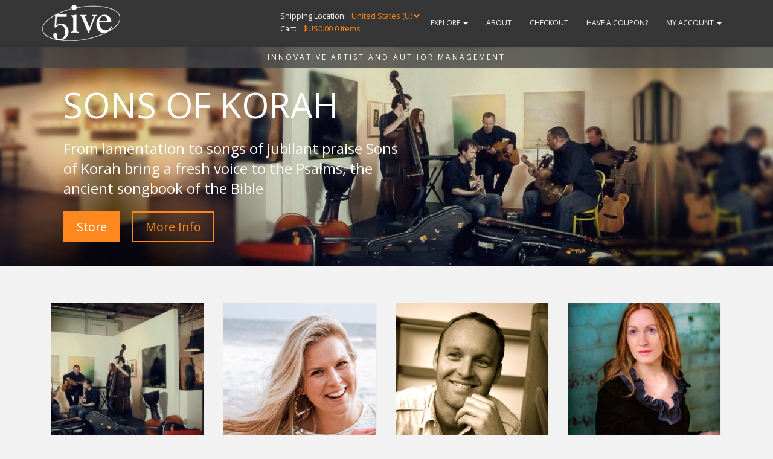

--- FILE ---
content_type: text/html; charset=UTF-8
request_url: https://5iveonline.com/
body_size: 14443
content:
<!doctype html>
<!--[if !IE]>
<html class="no-js non-ie" lang="en-US" prefix="og: http://ogp.me/ns#"> <![endif]-->
<!--[if IE 7 ]>
<html class="no-js ie7" lang="en-US" prefix="og: http://ogp.me/ns#"> <![endif]-->
<!--[if IE 8 ]>
<html class="no-js ie8" lang="en-US" prefix="og: http://ogp.me/ns#"> <![endif]-->
<!--[if IE 9 ]>
<html class="no-js ie9" lang="en-US" prefix="og: http://ogp.me/ns#"> <![endif]-->
<!--[if gt IE 9]><!-->
<html class="no-js" lang="en-US" prefix="og: http://ogp.me/ns#"> <!--<![endif]-->
<head>
<meta charset="UTF-8">
<meta name="viewport" content="width=device-width, initial-scale=1">
<link rel="profile" href="https://gmpg.org/xfn/11">
<link rel="pingback" href="https://5iveonline.com/xmlrpc.php">

<title>Home - 5iveonline</title>

<!-- This site is optimized with the Yoast SEO Premium plugin v4.0.2 - https://yoast.com/wordpress/plugins/seo/ -->
<meta name="description" content="5iveoneline provides a platform for Christian musicians and authors to not only express their gifts but have their ministry heard by a wider audience."/>
<meta name="robots" content="noodp"/>
<link rel="canonical" href="https://5iveonline.com/" />
<meta property="og:locale" content="en_US" />
<meta property="og:type" content="website" />
<meta property="og:title" content="Home - 5iveonline" />
<meta property="og:description" content="5iveoneline provides a platform for Christian musicians and authors to not only express their gifts but have their ministry heard by a wider audience." />
<meta property="og:url" content="https://5iveonline.com/" />
<meta property="og:site_name" content="5iveonline" />
<meta name="twitter:card" content="summary" />
<meta name="twitter:description" content="5iveoneline provides a platform for Christian musicians and authors to not only express their gifts but have their ministry heard by a wider audience." />
<meta name="twitter:title" content="Home - 5iveonline" />
<meta property="DC.date.issued" content="2015-12-30T03:40:23+11:00" />
<script type='application/ld+json'>{"@context":"http:\/\/schema.org","@type":"WebSite","@id":"#website","url":"https:\/\/5iveonline.com\/","name":"5iveonline","alternateName":"5iveonline Innovative Artist and Author Management","potentialAction":{"@type":"SearchAction","target":"https:\/\/5iveonline.com\/?s={search_term_string}","query-input":"required name=search_term_string"}}</script>
<script type='application/ld+json'>{"@context":"http:\/\/schema.org","@type":"Organization","url":"https:\/\/5iveonline.com\/","sameAs":[],"@id":"#organization","name":"5iveonline","logo":"https:\/\/dxbo6og76y9fq.cloudfront.net\/5iveonline\/5iveonline.com\/wp-content\/uploads\/2016\/07\/29225116\/5ive-logo-Black-dot-e1469793588655.png"}</script>
<!-- / Yoast SEO Premium plugin. -->

<link rel='dns-prefetch' href='//fonts.googleapis.com' />
<link rel='dns-prefetch' href='//s.w.org' />
<link rel='dns-prefetch' href='//fonts.gstatic.com' />
<link rel='dns-prefetch' href='//ajax.googleapis.com' />
<link rel='dns-prefetch' href='//apis.google.com' />
<link rel='dns-prefetch' href='//google-analytics.com' />
<link rel='dns-prefetch' href='//www.google-analytics.com' />
<link rel='dns-prefetch' href='//ssl.google-analytics.com' />
<link rel='dns-prefetch' href='//youtube.com' />
<link rel='dns-prefetch' href='//s.gravatar.com' />
<link rel="alternate" type="application/rss+xml" title="5iveonline &raquo; Feed" href="https://5iveonline.com/feed/" />
<link rel="alternate" type="application/rss+xml" title="5iveonline &raquo; Comments Feed" href="https://5iveonline.com/comments/feed/" />
<link rel="alternate" type="text/calendar" title="5iveonline &raquo; iCal Feed" href="https://5iveonline.com/events/?ical=1" />
		<script type="text/javascript">
			window._wpemojiSettings = {"baseUrl":"https:\/\/s.w.org\/images\/core\/emoji\/2.4\/72x72\/","ext":".png","svgUrl":"https:\/\/s.w.org\/images\/core\/emoji\/2.4\/svg\/","svgExt":".svg","source":{"concatemoji":"https:\/\/5iveonline.com\/wp-includes\/js\/wp-emoji-release.min.js?ver=4.9.6"}};
			!function(a,b,c){function d(a,b){var c=String.fromCharCode;l.clearRect(0,0,k.width,k.height),l.fillText(c.apply(this,a),0,0);var d=k.toDataURL();l.clearRect(0,0,k.width,k.height),l.fillText(c.apply(this,b),0,0);var e=k.toDataURL();return d===e}function e(a){var b;if(!l||!l.fillText)return!1;switch(l.textBaseline="top",l.font="600 32px Arial",a){case"flag":return!(b=d([55356,56826,55356,56819],[55356,56826,8203,55356,56819]))&&(b=d([55356,57332,56128,56423,56128,56418,56128,56421,56128,56430,56128,56423,56128,56447],[55356,57332,8203,56128,56423,8203,56128,56418,8203,56128,56421,8203,56128,56430,8203,56128,56423,8203,56128,56447]),!b);case"emoji":return b=d([55357,56692,8205,9792,65039],[55357,56692,8203,9792,65039]),!b}return!1}function f(a){var c=b.createElement("script");c.src=a,c.defer=c.type="text/javascript",b.getElementsByTagName("head")[0].appendChild(c)}var g,h,i,j,k=b.createElement("canvas"),l=k.getContext&&k.getContext("2d");for(j=Array("flag","emoji"),c.supports={everything:!0,everythingExceptFlag:!0},i=0;i<j.length;i++)c.supports[j[i]]=e(j[i]),c.supports.everything=c.supports.everything&&c.supports[j[i]],"flag"!==j[i]&&(c.supports.everythingExceptFlag=c.supports.everythingExceptFlag&&c.supports[j[i]]);c.supports.everythingExceptFlag=c.supports.everythingExceptFlag&&!c.supports.flag,c.DOMReady=!1,c.readyCallback=function(){c.DOMReady=!0},c.supports.everything||(h=function(){c.readyCallback()},b.addEventListener?(b.addEventListener("DOMContentLoaded",h,!1),a.addEventListener("load",h,!1)):(a.attachEvent("onload",h),b.attachEvent("onreadystatechange",function(){"complete"===b.readyState&&c.readyCallback()})),g=c.source||{},g.concatemoji?f(g.concatemoji):g.wpemoji&&g.twemoji&&(f(g.twemoji),f(g.wpemoji)))}(window,document,window._wpemojiSettings);
		</script>
		<style type="text/css">
img.wp-smiley,
img.emoji {
	display: inline !important;
	border: none !important;
	box-shadow: none !important;
	height: 1em !important;
	width: 1em !important;
	margin: 0 .07em !important;
	vertical-align: -0.1em !important;
	background: none !important;
	padding: 0 !important;
}
</style>
<link rel='stylesheet' id='smart-coupon-css'  href='https://5iveonline.com/wp-content/plugins/woocommerce-smart-coupons/assets/css/smart-coupon.min.css?ver=4.9.6' type='text/css' media='all' />
<link rel='stylesheet' id='woof-css'  href='https://5iveonline.com/wp-content/plugins/woocommerce-products-filter/css/front.css?ver=4.9.6' type='text/css' media='all' />
<link rel='stylesheet' id='chosen-drop-down-css'  href='https://5iveonline.com/wp-content/plugins/woocommerce-products-filter/js/chosen/chosen.min.css?ver=4.9.6' type='text/css' media='all' />
<link rel='stylesheet' id='plainoverlay-css'  href='https://5iveonline.com/wp-content/plugins/woocommerce-products-filter/css/plainoverlay.css?ver=4.9.6' type='text/css' media='all' />
<link rel='stylesheet' id='malihu-custom-scrollbar-css'  href='https://5iveonline.com/wp-content/plugins/woocommerce-products-filter/js/malihu-custom-scrollbar/jquery.mCustomScrollbar.css?ver=4.9.6' type='text/css' media='all' />
<link rel='stylesheet' id='icheck-jquery-color-css'  href='https://5iveonline.com/wp-content/plugins/woocommerce-products-filter/js/icheck/skins/square/grey.css?ver=4.9.6' type='text/css' media='all' />
<link rel='stylesheet' id='woocommerce-layout-css'  href='https://5iveonline.com/wp-content/plugins/woocommerce/assets/css/woocommerce-layout.css?ver=3.2.6' type='text/css' media='all' />
<link rel='stylesheet' id='woocommerce-smallscreen-css'  href='https://5iveonline.com/wp-content/plugins/woocommerce/assets/css/woocommerce-smallscreen.css?ver=3.2.6' type='text/css' media='only screen and (max-width: 768px)' />
<link rel='stylesheet' id='woocommerce-general-css'  href='https://5iveonline.com/wp-content/plugins/woocommerce/assets/css/woocommerce.css?ver=3.2.6' type='text/css' media='all' />
<link rel='stylesheet' id='sparkling-bootstrap-css'  href='https://5iveonline.com/wp-content/themes/sparkling/inc/css/bootstrap.min.css?ver=4.9.6' type='text/css' media='all' />
<link rel='stylesheet' id='sparkling-icons-css'  href='https://5iveonline.com/wp-content/themes/sparkling/inc/css/font-awesome.min.css?ver=4.9.6' type='text/css' media='all' />
<link rel='stylesheet' id='sparkling-fonts-css'  href='//fonts.googleapis.com/css?family=Open+Sans%3A400italic%2C400%2C600%2C700%7CRoboto+Slab%3A400%2C300%2C700&#038;ver=4.9.6' type='text/css' media='all' />
<link rel='stylesheet' id='flexslider-css-css'  href='https://5iveonline.com/wp-content/themes/sparkling/inc/css/flexslider.css?ver=4.9.6' type='text/css' media='all' />
<link rel='stylesheet' id='sparkling-style-css'  href='https://5iveonline.com/wp-content/themes/5ive-sparkling-child/style.css?ver=4.9.6' type='text/css' media='all' />
<link rel='stylesheet' id='event-tickets-plus-tickets-css-css'  href='https://5iveonline.com/wp-content/plugins/event-tickets-plus/src/resources/css/tickets.min.css?ver=4.6.2' type='text/css' media='all' />
<script type='text/javascript' src='https://5iveonline.com/wp-includes/js/jquery/jquery.js?ver=1.12.4'></script>
<script type='text/javascript' src='https://5iveonline.com/wp-includes/js/jquery/jquery-migrate.min.js?ver=1.4.1'></script>
<script type='text/javascript' src='https://5iveonline.com/wp-content/themes/5ive-sparkling-child/inc/js/jquery.matchHeight-min.js?ver=4.9.6'></script>
<script type='text/javascript' src='https://5iveonline.com/wp-content/themes/5ive-sparkling-child/inc/js/jquery.webui-popover.min.js?ver=4.9.6'></script>
<script type='text/javascript'>
/* <![CDATA[ */
var cart_link_fragment = "    <a href=\"https:\/\/5iveonline.com\/cart\/\" title=\"0 items in your shopping cart\" class=\"cart-button \">\n        <span class=\"label\">Cart:<\/span>\n        <span class=\"woocommerce-Price-amount amount\"><span class=\"woocommerce-Price-currencySymbol\">$US<\/span>0.00<\/span>        <span class=\"items\">0 items<\/span>\n    <\/a>\n    ";
/* ]]> */
</script>
<script type='text/javascript' src='https://5iveonline.com/wp-content/themes/5ive-sparkling-child/inc/js/5ive.js?ver=4.9.6'></script>
<script type='text/javascript' src='https://5iveonline.com/wp-content/themes/sparkling/inc/js/modernizr.min.js?ver=4.9.6'></script>
<script type='text/javascript' src='https://5iveonline.com/wp-content/themes/sparkling/inc/js/bootstrap.min.js?ver=4.9.6'></script>
<script type='text/javascript' src='https://5iveonline.com/wp-content/themes/sparkling/inc/js/functions.min.js?ver=4.9.6'></script>
<link rel='https://api.w.org/' href='https://5iveonline.com/wp-json/' />
<link rel="EditURI" type="application/rsd+xml" title="RSD" href="https://5iveonline.com/xmlrpc.php?rsd" />
<link rel="wlwmanifest" type="application/wlwmanifest+xml" href="https://5iveonline.com/wp-includes/wlwmanifest.xml" /> 
<meta name="generator" content="WordPress 4.9.6" />
<meta name="generator" content="WooCommerce 3.2.6" />
<link rel='shortlink' href='https://5iveonline.com/' />
<link rel="alternate" type="application/json+oembed" href="https://5iveonline.com/wp-json/oembed/1.0/embed?url=https%3A%2F%2F5iveonline.com%2F" />
<link rel="alternate" type="text/xml+oembed" href="https://5iveonline.com/wp-json/oembed/1.0/embed?url=https%3A%2F%2F5iveonline.com%2F&#038;format=xml" />
<style type="text/css"></style>    <script>
      var ajaxurl = 'https://5iveonline.com/wp-admin/admin-ajax.php';
    </script>
    <meta name="wwp" content="yes" /><meta name="tec-api-version" content="v1"><meta name="tec-api-origin" content="https://5iveonline.com"><link rel="https://theeventscalendar.com/" href="https://5iveonline.com/wp-json/tribe/events/v1/" />
    <link rel="stylesheet" href="https://cdnjs.cloudflare.com/ajax/libs/remodal/1.1.1/remodal.css">
    <link rel="stylesheet" href="https://cdnjs.cloudflare.com/ajax/libs/remodal/1.1.1/remodal-default-theme.css">
    <script src="https://cdnjs.cloudflare.com/ajax/libs/remodal/1.1.1/remodal.js"></script>

    
    <meta name="facebook-domain-verification" content="chpprsqqmvdjt8iavj7ev4dkd3zf1y" />

    <style type="text/css">a, #infinite-handle span, #secondary .widget .post-content a {color:#fe881e}a:hover, a:active, #secondary .widget .post-content a:hover,
        .woocommerce nav.woocommerce-pagination ul li a:focus, .woocommerce nav.woocommerce-pagination ul li a:hover,
        .woocommerce nav.woocommerce-pagination ul li span.current  {color: #cf6201;}.btn-default, .label-default, .flex-caption h2, .btn.btn-default.read-more,button,
              .navigation .wp-pagenavi-pagination span.current,.navigation .wp-pagenavi-pagination a:hover,
              .woocommerce a.button, .woocommerce button.button,
              .woocommerce input.button, .woocommerce #respond input#submit.alt,
              .woocommerce a.button, .woocommerce button.button,
              .woocommerce a.button.alt, .woocommerce button.button.alt, .woocommerce input.button.alt { background-color: #fe881e; border-color: #fe881e;}.site-main [class*="navigation"] a, .more-link, .pagination>li>a, .pagination>li>span { color: #fe881e}.btn-default:hover, .label-default[href]:hover, .tagcloud a:hover,button, .main-content [class*="navigation"] a:hover,.label-default[href]:focus, #infinite-handle span:hover,.btn.btn-default.read-more:hover, .btn-default:hover, .scroll-to-top:hover, .btn-default:focus, .btn-default:active, .btn-default.active, .site-main [class*="navigation"] a:hover, .more-link:hover, #image-navigation .nav-previous a:hover, #image-navigation .nav-next a:hover, .cfa-button:hover,.woocommerce a.button:hover, .woocommerce button.button:hover, .woocommerce input.button:hover, .woocommerce #respond input#submit.alt:hover, .woocommerce a.button:hover, .woocommerce button.button:hover, .woocommerce input.button:hover,.woocommerce a.button.alt:hover, .woocommerce button.button.alt:hover, .woocommerce input.button.alt:hover{ background-color: #595959; border-color: #595959; }.pagination>li>a:focus, .pagination>li>a:hover, .pagination>li>span:focus, .pagination>li>span:hover {color: #595959;}.cfa { background-color: #fe881e; } .cfa-button:hover a {color: #fe881e;}h1, h2, h3, h4, h5, h6, .h1, .h2, .h3, .h4, .h5, .h6, .entry-title {color: #fe881e;}</style>	<noscript><style>.woocommerce-product-gallery{ opacity: 1 !important; }</style></noscript>
	<link rel="icon" href="https://5iveonline.com/wp-content/uploads/2015/12/5ive-logo-76h-60x60.png" sizes="32x32" />
<link rel="icon" href="https://5iveonline.com/wp-content/uploads/2015/12/5ive-logo-76h.png" sizes="192x192" />
<link rel="apple-touch-icon-precomposed" href="https://5iveonline.com/wp-content/uploads/2015/12/5ive-logo-76h.png" />
<meta name="msapplication-TileImage" content="https://5iveonline.com/wp-content/uploads/2015/12/5ive-logo-76h.png" />

                <style type="text/css">
        
        


        

                /***** START: hiding submit button of the price slider ******/
                .woof_price_search_container .price_slider_amount button.button{
                    display: none;
                }

                .woof_price_search_container .price_slider_amount .price_label{
                    text-align: left !important;
                }

                .woof .widget_price_filter .price_slider_amount .button {
                    float: left;
                }

                /***** END: hiding submit button of the price slider ******/


        



        </style>
        
                    <style type="text/css">
                .woof_edit_view{
                    display: none;
                }
            </style>
        



        <script type="text/javascript">

            if (typeof woof_lang_custom == 'undefined') {
                var woof_lang_custom = {};//!!important
            }

            //***

            var woof_is_mobile = 0;
        
            var woof_is_permalink =1;

            var woof_shop_page = "";
        
            var woof_really_curr_tax = {};

            var woof_show_price_search_button = 0;
        
            var swoof_search_slug = "swoof";

        
            var icheck_skin = {};
                                    icheck_skin.skin = "square";
                icheck_skin.color = "grey";
        
            var is_woof_use_chosen =1;

            var woof_current_page_link = location.protocol + '//' + location.host + location.pathname;
            //***lets remove pagination from woof_current_page_link
            woof_current_page_link = woof_current_page_link.replace(/\page\/[0-9]+/, "");
                            woof_current_page_link = "https://5iveonline.com/explore/";
                            var woof_link = 'https://5iveonline.com/wp-content/plugins/woocommerce-products-filter/';

            var woof_current_values = '[]';
            //+++
            var woof_lang_loading = "Loading ...";

        
            var woof_lang_show_products_filter = "show products filter";
            var woof_lang_hide_products_filter = "hide products filter";
            var woof_lang_pricerange = "price range";


            var woof_lang = {
                'orderby': "orderby",
                'perpage': "Per page",
                'pricerange': "price range"
            };



            var woof_use_beauty_scroll =1;
            //+++
            var woof_autosubmit =1;
            var woof_ajaxurl = "https://5iveonline.com/wp-admin/admin-ajax.php";
            var woof_submit_link = "";
            var woof_is_ajax = 0;
            var woof_ajax_redraw = 0;
            var woof_ajax_page_num =1;
            var woof_ajax_first_done = false;
            var woof_checkboxes_slide_flag = true;

            //indexes which can be displayed in red buttons panel
                    var woof_accept_array = ["min_price", "orderby", "perpage", ,"product_visibility","product_cat","product_tag","pa_format"];

        

            var woof_overlay_skin = "loading-cylon";
            jQuery(function () {
                woof_current_values = jQuery.parseJSON(woof_current_values);
                if (woof_current_values.length == 0) {
                    woof_current_values = {};
                }

            });
            //***
            //for extensions

            var woof_ext_init_functions = null;
        

            //***
            function woof_js_after_ajax_done() {
                    }
        </script>
        
    <script>
		(function(i,s,o,g,r,a,m){i['GoogleAnalyticsObject']=r;i[r]=i[r]||function(){
				(i[r].q=i[r].q||[]).push(arguments)},i[r].l=1*new Date();a=s.createElement(o),
			m=s.getElementsByTagName(o)[0];a.async=1;a.src=g;m.parentNode.insertBefore(a,m)
		})(window,document,'script','https://www.google-analytics.com/analytics.js','ga');

		ga('create', 'UA-85005724-1', 'auto');
		ga('send', 'pageview');

	</script>

</head>

<body class="home page-template-default page page-id-48 tribe-no-js group-blog">
<a class="sr-only sr-only-focusable" href="#content">Skip to main content</a>
<div id="page" class="hfeed site">

	<header id="masthead" class="site-header" role="banner">
		<nav class="navbar navbar-default navbar-fixed-top" role="navigation">
			<div class="container">
				<div class="row">
					<div class="site-navigation-inner col-sm-12">
						<div class="navbar-header">
                            <button type="button" class="btn navbar-toggle" data-toggle="collapse" data-target=".navbar-ex1-collapse">
								<span class="sr-only">Toggle navigation</span>
								<span class="icon-bar"></span>
								<span class="icon-bar"></span>
								<span class="icon-bar"></span>
							</button>

							
							<div id="logo">
								<a href="https://5iveonline.com/"><img src="https://5iveonline.com/wp-content/uploads/2015/12/5ive-logo-76h.png"  height="76" width="129" alt="5iveonline"/></a>
							</div><!-- end of #logo -->

							
							
						</div>
						<div class="collapse navbar-collapse navbar-ex1-collapse"><ul id="menu-main-menu" class="nav navbar-nav"><li id="menu-item-27" class="menu-item menu-item-type-post_type menu-item-object-page menu-item-has-children menu-item-27 dropdown"><a title="Explore" href="https://5iveonline.com/explore/" data-toggle="dropdown" class="dropdown-toggle">Explore <span class="caret"></span></a>
<ul role="menu" class=" dropdown-menu">
	<li id="menu-item-489" class="menu-item menu-item-type-custom menu-item-object-custom menu-item-489"><a title="Sons of Korah" href="/product-category/sons-of-korah/">Sons of Korah</a></li>
	<li id="menu-item-490" class="menu-item menu-item-type-custom menu-item-object-custom menu-item-490"><a title="Ann-Maree Keefe" href="/product-category/ann-maree-keefe/">Ann-Maree Keefe</a></li>
	<li id="menu-item-1077" class="menu-item menu-item-type-post_type menu-item-object-artist menu-item-1077"><a title="Anna Waters" href="https://5iveonline.com/artist/anna-waters/">Anna Waters</a></li>
	<li id="menu-item-491" class="menu-item menu-item-type-custom menu-item-object-custom menu-item-491"><a title="Dr Matthew Jacoby" href="/product-category/dr-matthew-jacoby/">Dr Matthew Jacoby</a></li>
	<li id="menu-item-492" class="menu-item menu-item-type-custom menu-item-object-custom menu-item-492"><a title="Thrive Devotional" href="/product-category/thrive-devotional/">Thrive Devotional</a></li>
	<li id="menu-item-493" class="menu-item menu-item-type-custom menu-item-object-custom menu-item-493"><a title="Unofficial Soundtrack" href="/product-category/unofficial-soundtrack/">Unofficial Soundtrack</a></li>
</ul>
</li>
<li id="menu-item-110" class="menu-item menu-item-type-post_type menu-item-object-page menu-item-110"><a title="About" href="https://5iveonline.com/about/">About</a></li>
<li id="menu-item-25" class="menu-item menu-item-type-post_type menu-item-object-page menu-item-25"><a title="Checkout" href="https://5iveonline.com/checkout/">Checkout</a></li>
<li id="menu-item-17965" class="menu-item menu-item-type-custom menu-item-object-custom menu-item-17965"><a title="Have a Coupon?" href="#coupon">Have a Coupon?</a></li>
<li id="menu-item-24" class="menu-item menu-item-type-post_type menu-item-object-page menu-item-has-children menu-item-24 dropdown"><a title="My Account" href="https://5iveonline.com/my-account/" data-toggle="dropdown" class="dropdown-toggle">My Account <span class="caret"></span></a>
<ul role="menu" class=" dropdown-menu">
	<li id="menu-item-1590" class="menu-item menu-item-type-custom menu-item-object-custom menu-item-1590"><a title="Account Dashboard" href="/my-account">Account Dashboard</a></li>
	<li id="menu-item-1158" class="menu-item menu-item-type-custom menu-item-object-custom menu-item-1158"><a title="My Downloads" href="/my-account/downloads/">My Downloads</a></li>
	<li id="menu-item-1160" class="menu-item menu-item-type-custom menu-item-object-custom menu-item-1160"><a title="My Orders" href="/my-account/orders/">My Orders</a></li>
	<li id="menu-item-1159" class="menu-item menu-item-type-custom menu-item-object-custom menu-item-1159"><a title="My Subscriptions" href="/my-account/subscriptions/">My Subscriptions</a></li>
</ul>
</li>
</ul></div><div class='five-cart-util hidden-xs hidden-sm'>	<div class='location'><span class='five-label'>Shipping Location: </span><form action="" method="post"><select name="wcj-country" id="wcj-country" style="" class="" onchange="this.form.submit()"><option value="AF" >Afghanistan</option><option value="AX" >&#197;land Islands</option><option value="AL" >Albania</option><option value="DZ" >Algeria</option><option value="AD" >Andorra</option><option value="AO" >Angola</option><option value="AI" >Anguilla</option><option value="AQ" >Antarctica</option><option value="AG" >Antigua and Barbuda</option><option value="AR" >Argentina</option><option value="AM" >Armenia</option><option value="AW" >Aruba</option><option value="AU" >Australia</option><option value="AT" >Austria</option><option value="AZ" >Azerbaijan</option><option value="BS" >Bahamas</option><option value="BH" >Bahrain</option><option value="BD" >Bangladesh</option><option value="BB" >Barbados</option><option value="BY" >Belarus</option><option value="BE" >Belgium</option><option value="PW" >Belau</option><option value="BZ" >Belize</option><option value="BJ" >Benin</option><option value="BM" >Bermuda</option><option value="BT" >Bhutan</option><option value="BO" >Bolivia</option><option value="BQ" >Bonaire, Saint Eustatius and Saba</option><option value="BA" >Bosnia and Herzegovina</option><option value="BW" >Botswana</option><option value="BV" >Bouvet Island</option><option value="BR" >Brazil</option><option value="IO" >British Indian Ocean Territory</option><option value="VG" >British Virgin Islands</option><option value="BN" >Brunei</option><option value="BG" >Bulgaria</option><option value="BF" >Burkina Faso</option><option value="BI" >Burundi</option><option value="KH" >Cambodia</option><option value="CM" >Cameroon</option><option value="CA" >Canada</option><option value="CV" >Cape Verde</option><option value="KY" >Cayman Islands</option><option value="CF" >Central African Republic</option><option value="TD" >Chad</option><option value="CL" >Chile</option><option value="CN" >China</option><option value="CX" >Christmas Island</option><option value="CC" >Cocos (Keeling) Islands</option><option value="CO" >Colombia</option><option value="KM" >Comoros</option><option value="CG" >Congo (Brazzaville)</option><option value="CD" >Congo (Kinshasa)</option><option value="CK" >Cook Islands</option><option value="CR" >Costa Rica</option><option value="HR" >Croatia</option><option value="CU" >Cuba</option><option value="CW" >Cura&Ccedil;ao</option><option value="CY" >Cyprus</option><option value="CZ" >Czech Republic</option><option value="DK" >Denmark</option><option value="DJ" >Djibouti</option><option value="DM" >Dominica</option><option value="DO" >Dominican Republic</option><option value="EC" >Ecuador</option><option value="EG" >Egypt</option><option value="SV" >El Salvador</option><option value="GQ" >Equatorial Guinea</option><option value="ER" >Eritrea</option><option value="EE" >Estonia</option><option value="ET" >Ethiopia</option><option value="FK" >Falkland Islands</option><option value="FO" >Faroe Islands</option><option value="FJ" >Fiji</option><option value="FI" >Finland</option><option value="FR" >France</option><option value="GF" >French Guiana</option><option value="PF" >French Polynesia</option><option value="TF" >French Southern Territories</option><option value="GA" >Gabon</option><option value="GM" >Gambia</option><option value="GE" >Georgia</option><option value="DE" >Germany</option><option value="GH" >Ghana</option><option value="GI" >Gibraltar</option><option value="GR" >Greece</option><option value="GL" >Greenland</option><option value="GD" >Grenada</option><option value="GP" >Guadeloupe</option><option value="GT" >Guatemala</option><option value="GG" >Guernsey</option><option value="GN" >Guinea</option><option value="GW" >Guinea-Bissau</option><option value="GY" >Guyana</option><option value="HT" >Haiti</option><option value="HM" >Heard Island and McDonald Islands</option><option value="HN" >Honduras</option><option value="HK" >Hong Kong</option><option value="HU" >Hungary</option><option value="IS" >Iceland</option><option value="IN" >India</option><option value="ID" >Indonesia</option><option value="IR" >Iran</option><option value="IQ" >Iraq</option><option value="IE" >Republic of Ireland</option><option value="IM" >Isle of Man</option><option value="IL" >Israel</option><option value="IT" >Italy</option><option value="CI" >Ivory Coast</option><option value="JM" >Jamaica</option><option value="JP" >Japan</option><option value="JE" >Jersey</option><option value="JO" >Jordan</option><option value="KZ" >Kazakhstan</option><option value="KE" >Kenya</option><option value="KI" >Kiribati</option><option value="KW" >Kuwait</option><option value="KG" >Kyrgyzstan</option><option value="LA" >Laos</option><option value="LV" >Latvia</option><option value="LB" >Lebanon</option><option value="LS" >Lesotho</option><option value="LR" >Liberia</option><option value="LY" >Libya</option><option value="LI" >Liechtenstein</option><option value="LT" >Lithuania</option><option value="LU" >Luxembourg</option><option value="MO" >Macao S.A.R., China</option><option value="MK" >Macedonia</option><option value="MG" >Madagascar</option><option value="MW" >Malawi</option><option value="MY" >Malaysia</option><option value="MV" >Maldives</option><option value="ML" >Mali</option><option value="MT" >Malta</option><option value="MH" >Marshall Islands</option><option value="MQ" >Martinique</option><option value="MR" >Mauritania</option><option value="MU" >Mauritius</option><option value="YT" >Mayotte</option><option value="MX" >Mexico</option><option value="FM" >Micronesia</option><option value="MD" >Moldova</option><option value="MC" >Monaco</option><option value="MN" >Mongolia</option><option value="ME" >Montenegro</option><option value="MS" >Montserrat</option><option value="MA" >Morocco</option><option value="MZ" >Mozambique</option><option value="MM" >Myanmar</option><option value="NA" >Namibia</option><option value="NR" >Nauru</option><option value="NP" >Nepal</option><option value="NL" >Netherlands</option><option value="AN" >Netherlands Antilles</option><option value="NC" >New Caledonia</option><option value="NZ" >New Zealand</option><option value="NI" >Nicaragua</option><option value="NE" >Niger</option><option value="NG" >Nigeria</option><option value="NU" >Niue</option><option value="NF" >Norfolk Island</option><option value="KP" >North Korea</option><option value="NO" >Norway</option><option value="OM" >Oman</option><option value="PK" >Pakistan</option><option value="PS" >Palestinian Territory</option><option value="PA" >Panama</option><option value="PG" >Papua New Guinea</option><option value="PY" >Paraguay</option><option value="PE" >Peru</option><option value="PH" >Philippines</option><option value="PN" >Pitcairn</option><option value="PL" >Poland</option><option value="PT" >Portugal</option><option value="QA" >Qatar</option><option value="RE" >Reunion</option><option value="RO" >Romania</option><option value="RU" >Russia</option><option value="RW" >Rwanda</option><option value="BL" >Saint Barth&eacute;lemy</option><option value="SH" >Saint Helena</option><option value="KN" >Saint Kitts and Nevis</option><option value="LC" >Saint Lucia</option><option value="MF" >Saint Martin (French part)</option><option value="SX" >Saint Martin (Dutch part)</option><option value="PM" >Saint Pierre and Miquelon</option><option value="VC" >Saint Vincent and the Grenadines</option><option value="SM" >San Marino</option><option value="ST" >S&atilde;o Tom&eacute; and Pr&iacute;ncipe</option><option value="SA" >Saudi Arabia</option><option value="SN" >Senegal</option><option value="RS" >Serbia</option><option value="SC" >Seychelles</option><option value="SL" >Sierra Leone</option><option value="SG" >Singapore</option><option value="SK" >Slovakia</option><option value="SI" >Slovenia</option><option value="SB" >Solomon Islands</option><option value="SO" >Somalia</option><option value="ZA" >South Africa</option><option value="GS" >South Georgia/Sandwich Islands</option><option value="KR" >South Korea</option><option value="SS" >South Sudan</option><option value="ES" >Spain</option><option value="LK" >Sri Lanka</option><option value="SD" >Sudan</option><option value="SR" >Suriname</option><option value="SJ" >Svalbard and Jan Mayen</option><option value="SZ" >Swaziland</option><option value="SE" >Sweden</option><option value="CH" >Switzerland</option><option value="SY" >Syria</option><option value="TW" >Taiwan</option><option value="TJ" >Tajikistan</option><option value="TZ" >Tanzania</option><option value="TH" >Thailand</option><option value="TL" >Timor-Leste</option><option value="TG" >Togo</option><option value="TK" >Tokelau</option><option value="TO" >Tonga</option><option value="TT" >Trinidad and Tobago</option><option value="TN" >Tunisia</option><option value="TR" >Turkey</option><option value="TM" >Turkmenistan</option><option value="TC" >Turks and Caicos Islands</option><option value="TV" >Tuvalu</option><option value="UG" >Uganda</option><option value="UA" >Ukraine</option><option value="AE" >United Arab Emirates</option><option value="GB" >United Kingdom (UK)</option><option value="US"  selected='selected'>United States (US)</option><option value="UY" >Uruguay</option><option value="UZ" >Uzbekistan</option><option value="VU" >Vanuatu</option><option value="VA" >Vatican</option><option value="VE" >Venezuela</option><option value="VN" >Vietnam</option><option value="WF" >Wallis and Futuna</option><option value="EH" >Western Sahara</option><option value="WS" >Western Samoa</option><option value="YE" >Yemen</option><option value="ZM" >Zambia</option><option value="ZW" >Zimbabwe</option><option value="EU" >European Union</option></select></form>	</div>    <a href="https://5iveonline.com/cart/" title="0 items in your shopping cart" class="cart-button ">
        <span class="label">Cart:</span>
        <span class="woocommerce-Price-amount amount"><span class="woocommerce-Price-currencySymbol">$US</span>0.00</span>        <span class="items">0 items</span>
    </a>
    </div>
<!--    <a href="#coupon" class="btn-coupon-modal">Have a Coupon?</a>-->

    <div class="remodal" data-remodal-id="coupon">
        <h1>Have a coupon?</h1>
        <p>
            Enter your coupon here and then click on the Claim button below. Your coupon will be validated and your product(s) will be added to your cart for checkout.
        </p>
        <input type="text" class="five-coupon-id" name="five-coupon-id" />
        <button class="btn btn-primary btn-five btn-five-coupon">Claim</button>
    </div>

    <script type="text/javascript">

        jQuery(document).ready(function() {

            jQuery('.btn-five-coupon').click(function () {

                if (jQuery('.five-coupon-id').val() != '' ) {

                    window.location = "/?five-coupon=" + jQuery('.five-coupon-id').val();

                }
            });

        });

    </script>

    
                        <div id="google_translate_element"></div><script type="text/javascript">
                            function googleTranslateElementInit() {
                                new google.translate.TranslateElement({pageLanguage: 'en', includedLanguages: 'de,nl', layout: google.translate.TranslateElement.FloatPosition.TOP_RIGHT, gaTrack: true, gaId: 'UA-85005724-1'}, 'google_translate_element');
                            }
                        </script><script type="text/javascript" src="//translate.google.com/translate_a/element.js?cb=googleTranslateElementInit"></script>

                    </div>
				</div>
			</div>
		</nav><!-- .site-navigation -->
	</header><!-- #masthead -->

	<div id="content" class="site-content">

		<div class="top-section">
			<div class="flexslider"><div class="tagline">Innovative Artist and Author Management</div><ul class="slides"><li><a href="https://5iveonline.com/artist/sons-of-korah/"><img width="2048" height="582" src="https://5iveonline.com/wp-content/uploads/2015/12/sok-wide.jpg" class="attachment-post-thumbnail size-post-thumbnail wp-post-image" alt="" /><div class="flex-caption"><h2 class="entry-title">Sons of Korah</h2><div class="excerpt">From lamentation to songs of jubilant praise Sons of Korah bring a fresh voice to the Psalms, the ancient songbook of the Bible</div><div class="artist-actions"><a href="/product-category/sons-of-korah" class="btn btn-primary btn-five">Store</a><a href="https://5iveonline.com/artist/sons-of-korah/" class="btn btn-secondary btn-five">More Info</a></div></div></a></li><li><a href="https://5iveonline.com/artist/ann-maree-keefe/"><img width="2048" height="582" src="https://5iveonline.com/wp-content/uploads/2015/12/2RdxJKwe8U59Hck3W1Re.jpg" class="attachment-post-thumbnail size-post-thumbnail wp-post-image" alt="" /><div class="flex-caption"><h2 class="entry-title">Ann-Maree Keefe</h2><div class="excerpt">Carefully crafted songs and the beauty of a pure, well-refined voice that truly touches you</div><div class="artist-actions"><a href="/product-category/ann-maree-keefe" class="btn btn-primary btn-five">Store</a><a href="https://5iveonline.com/artist/ann-maree-keefe/" class="btn btn-secondary btn-five">More Info</a></div></div></a></li><li><a href="https://5iveonline.com/artist/dr-matthew-jacoby/"><img width="2048" height="582" src="https://5iveonline.com/wp-content/uploads/2015/12/MattLONG_copy.png" class="attachment-post-thumbnail size-post-thumbnail wp-post-image" alt="" /><div class="flex-caption"><h2 class="entry-title">Dr Matthew Jacoby</h2><div class="excerpt">Author, musician, theologian, and pastor – a unique blending of calling and gifting</div><div class="artist-actions"><a href="/product-category/dr-matthew-jacoby" class="btn btn-primary btn-five">Store</a><a href="https://5iveonline.com/artist/dr-matthew-jacoby/" class="btn btn-secondary btn-five">More Info</a></div></div></a></li><li><a href="https://5iveonline.com/artist/anna-waters/"><img width="3660" height="1041" src="https://5iveonline.com/wp-content/uploads/2017/01/2016_JUNE_18_ANNA_251-5-1.png" class="attachment-post-thumbnail size-post-thumbnail wp-post-image" alt="" /><div class="flex-caption"><h2 class="entry-title">Anna Waters</h2><div class="excerpt">A distinctive voice and a heart for people -  Anna is a much loved worship leader, singer and now, recording artist.</div><div class="artist-actions"><a href="/product-category/anna-waters" class="btn btn-primary btn-five">Store</a><a href="https://5iveonline.com/artist/anna-waters/" class="btn btn-secondary btn-five">More Info</a></div></div></a></li></ul> </div>			
			
		</div>

        
		<div class="container main-content-area">
            			<div class="row full-width">
				<div class="main-content-inner col-sm-12 col-md-8">
	<div id="primary" class="content-area">

		<main id="main" class="site-main" role="main">

			
				

<div class="artist-gallery">
    <article id="post-48" class="post-48 page type-page status-publish hentry">
        <div class="entry-content">

            
        <div class="col-xs-12 col-sm-6 col-md-3 content-item-wrapper artist-wrapper match-height-item">
            <section class="content-item artist">
                <div class="logo">
                    <a href="https://5iveonline.com/product-category/sons-of-korah/" class="image-container" style="">
                        <img src="https://5iveonline.com/wp-content/uploads/2015/12/VKeGn5GWC9lAt6mFJMT81.jpg" />
                    </a>
                </div>
                <div class="details">
                    <p class="name"><a href="https://5iveonline.com/product-category/sons-of-korah/">Sons of Korah</a></p>
                    <p class="description">From lamentation to songs of jubilant praise, from battle cry to benediction, from exclamation of awe and wonder to reflections of tranquillity and perfect wisdom, Sons of Korah provide a compelling musical portrait of the world and experience of the Psalms.</p>
                </div>
            </section>
        </div>


        <div class="col-xs-12 col-sm-6 col-md-3 content-item-wrapper artist-wrapper match-height-item">
            <section class="content-item artist">
                <div class="logo">
                    <a href="https://5iveonline.com/product-category/anna-waters/" class="image-container" style="">
                        <img src="https://5iveonline.com/wp-content/uploads/2020/03/Beach_SQ.jpg" />
                    </a>
                </div>
                <div class="details">
                    <p class="name"><a href="https://5iveonline.com/product-category/anna-waters/">Anna Waters</a></p>
                    <p class="description">From an early age Anna realized that whatever she did with her life, it would involve music. Her distinctive voice and heart for people have made Anna a greatly loved worship leader, singer and now, recording artist.</p>
                </div>
            </section>
        </div>


        <div class="col-xs-12 col-sm-6 col-md-3 content-item-wrapper artist-wrapper match-height-item">
            <section class="content-item artist">
                <div class="logo">
                    <a href="https://5iveonline.com/product-category/dr-matthew-jacoby/" class="image-container" style="">
                        <img src="https://5iveonline.com/wp-content/uploads/2016/07/matt_2008_19.jpg" />
                    </a>
                </div>
                <div class="details">
                    <p class="name"><a href="https://5iveonline.com/product-category/dr-matthew-jacoby/">Dr Matthew Jacoby</a></p>
                    <p class="description">Matthew Jacoby is an author, musician, theologian, and a pastor. Matthew is an engaging teacher of the Word with a specific interest in the ancient Hebrew songbook – the Psalms.</p>
                </div>
            </section>
        </div>


        <div class="col-xs-12 col-sm-6 col-md-3 content-item-wrapper artist-wrapper match-height-item">
            <section class="content-item artist">
                <div class="logo">
                    <a href="https://5iveonline.com/product-category/ann-maree-keefe/" class="image-container" style="">
                        <img src="https://5iveonline.com/wp-content/uploads/2015/12/Kjh5WMOjNLAMykRmNOw01.jpg" />
                    </a>
                </div>
                <div class="details">
                    <p class="name"><a href="https://5iveonline.com/product-category/ann-maree-keefe/">Ann-Maree Keefe</a></p>
                    <p class="description">Ann-Maree connects with audiences of all ages, as she sings her finely crafted songs exploring the real, and often perplexing, issues that challenge those seeking an honest, loving and healthy relationship with God and mankind.</p>
                </div>
            </section>
        </div>


        <div class="col-xs-12 col-sm-6 col-md-3 content-item-wrapper artist-wrapper match-height-item">
            <section class="content-item artist">
                <div class="logo">
                    <a href="https://5iveonline.com/product-category/unofficial-soundtrack/" class="image-container" style="">
                        <img src="https://5iveonline.com/wp-content/uploads/2016/07/UST-RomansWEB.jpg" />
                    </a>
                </div>
                <div class="details">
                    <p class="name"><a href="https://5iveonline.com/product-category/unofficial-soundtrack/">Unofficial Soundtrack</a></p>
                    <p class="description">A contemporary electronic soundtrack to books of the Bible designed to engage with today’s audience.</p>
                </div>
            </section>
        </div>


        <div class="col-xs-12 col-sm-6 col-md-3 content-item-wrapper artist-wrapper match-height-item">
            <section class="content-item artist">
                <div class="logo">
                    <a href="https://5iveonline.com/product-category/thrive-bible-reading-guide/" class="image-container" style="">
                        <img src="https://5iveonline.com/wp-content/uploads/woocommerce_uploads/2025/10/THVNDJ26-Cover-SQR.jpg" />
                    </a>
                </div>
                <div class="details">
                    <p class="name"><a href="https://5iveonline.com/product-category/thrive-bible-reading-guide/">Bible Reading Guide</a></p>
                    <p class="description">Written by Dr Matthew Jacoby, author, Teaching Pastor and leader of the Psalmist music group Sons of Korah, each quarter, Thrive looks to take readers on a new journey of discovery through the Bible that will help us get to know God better and love Him more.</p>
                </div>
            </section>
        </div>


        </div><!-- .entry-content -->
            </article><!-- #post-## -->
</div>
			
		</main><!-- #main -->
	</div><!-- #primary -->

</div>
	<div id="secondary" class="widget-area col-sm-12 col-md-4" role="complementary">
		<div class="well">
						<aside id="woocommerce_widget_cart-4" class="widget woocommerce widget_shopping_cart"><div class="widget_shopping_cart_content"></div></aside>		</div>
	</div><!-- #secondary -->
		</div><!-- close .row -->
	</div><!-- close .container -->
</div><!-- close .site-content -->


	<!-- Footer -->
	<div id="sitemap-wrapper" class="footer-sitemap">
		<footer id="sitemap" class="container">
			<div class="row">

				<div class="col-sm-4 col-md-2">
					<section>
						<h4>More Info</h4>
						<ul>
							<li><a href="/store/about" class="location">About 5iveonline</a></li>
							<li><a href="/store/terms-and-conditions" class="location">Terms & Conditions</a></li>
							<li><a href="/store/privacy-statement" class="location">Privacy Statement</a></li>
						</ul>
					</section>
				</div>

				<div class="col-sm-5 col-md-3">
					<section>
						<h4>Our Authors and Artists</h4>
						<ul class='product-category-list'>
        <li class="">
            <a href="https://5iveonline.com/product-category/sons-of-korah/">Sons of Korah</a>
        </li>

    
        <li class="">
            <a href="https://5iveonline.com/product-category/anna-waters/">Anna Waters</a>
        </li>

    
        <li class="">
            <a href="https://5iveonline.com/product-category/dr-matthew-jacoby/">Dr Matthew Jacoby</a>
        </li>

    
        <li class="">
            <a href="https://5iveonline.com/product-category/ann-maree-keefe/">Ann-Maree Keefe</a>
        </li>

    
        <li class="">
            <a href="https://5iveonline.com/product-category/unofficial-soundtrack/">Unofficial Soundtrack</a>
        </li>

    
        <li class="">
            <a href="https://5iveonline.com/product-category/thrive-bible-reading-guide/">Bible Reading Guide</a>
        </li>

    </ul>					</section>
				</div>

				<div class="col-sm-3 col-md-2">
					<section>
						<h4>Get In Touch</h4>
						<ul>
							<li><a href="/cdn-cgi/l/email-protection#ea999f9a9a85989eaadf839c8f85848683848fc4898587" class="location"><span class="__cf_email__" data-cfemail="c0b3b5b0b0afb2b480f5a9b6a5afaeaca9aea5eea3afad">[email&#160;protected]</span></a></li>
						</ul>
					</section>
				</div>
				<div class="col-sm-3 col-md-2 site-info-wrapper">
					<section class="site-info">
						<a href="/" class="five-online"><img src="/assets/images/5ive-logo-185.png" /></a>
						<div>
							<span>5iveonline Financial Transactions are</span>
							<a href="https://stripe.com" class="stripe" target="_blank"><img src="/assets/images/stripe1.png"/></a>
						</div>
						<span id="siteseal" style="margin-left: 1em; margin-top: 1em; display: block;"><script data-cfasync="false" src="/cdn-cgi/scripts/5c5dd728/cloudflare-static/email-decode.min.js"></script><script async type="text/javascript" src="https://seal.godaddy.com/getSeal?sealID=hrNf8quicmYgRMJZFBujiDqJcu4tjyo9EBOOylJCA24jtyyXzCoe7fBHNNix"></script></span>
					</section>
				</div>

			</div>
		</footer>
	</div>


	<div id="footer-area">
		<div class="container footer-inner">
			<div class="row">
				
				</div>
		</div>

		<footer id="colophon" class="site-footer" role="contentinfo">
			<div class="site-info container">
				<div class="row">
										<nav role="navigation" class="col-md-6">
						<ul id="menu-footer" class="nav footer-nav clearfix"><li id="menu-item-57" class="menu-item menu-item-type-post_type menu-item-object-page menu-item-57"><a href="https://5iveonline.com/privacy-statement/">Privacy Statement</a></li>
<li id="menu-item-58" class="menu-item menu-item-type-post_type menu-item-object-page menu-item-58"><a href="https://5iveonline.com/terms-and-conditions/">Terms and Conditions</a></li>
</ul>					</nav>
					<div class="copyright col-md-6">
						© copyright 2015-2016 5iveonline Pty Ltd.  						Site by <a href="http://sparkeleven.com.au/" target="_blank">Spark Eleven</a>					</div>
				</div>
			</div><!-- .site-info -->
			<div class="scroll-to-top"><i class="fa fa-angle-up"></i></div><!-- .scroll-to-top -->
		</footer><!-- #colophon -->
	</div>
</div><!-- #page -->

  <script type="text/javascript">
    jQuery( document ).ready( function( $ ){
      if ( $( window ).width() >= 767 ){
        $( '.navbar-nav > li.menu-item > a' ).click( function(){
            if( $( this ).attr('target') !== '_blank' ){
                window.location = $( this ).attr( 'href' );
            }else{
                var win = window.open($( this ).attr( 'href' ), '_blank');
                win.focus();
            }
        });
      }
    });
  </script>
		<script>
		( function ( body ) {
			'use strict';
			body.className = body.className.replace( /\btribe-no-js\b/, 'tribe-js' );
		} )( document.body );
		</script>
		
    <script type="text/javascript">
        jQuery(document).ready(function($) {
            
            function getQueryVariable(url, variable) {
                var query = url.substring(1);
                var vars = query.split('&');
                for (var i=0; i<vars.length; i++) {
                    var pair = vars[i].split('=');
                    if (pair[0] == variable) {
                        return pair[1];
                    }
                }

                return false;
            }

            setTimeout(
                function()
                {
                    $('.goog-te-menu-value span:first-of-type').text('English');
                }, 500);

            setTimeout(
                function()
                {
                    $('.goog-te-menu-value span:first-of-type').text('English');
                }, 1000);

            setTimeout(
                function()
                {
                    $('.goog-te-menu-value span:first-of-type').text('English');
                }, 1500);

            setTimeout(
                function()
                {
                    $('.goog-te-menu-value span:first-of-type').text('English');
                }, 2000);


            //console.log(window.location.href.split('?')[0]);
            $('body').on('change', '.select-pa-format', function(event) {
                submit_link = woof_get_submit_link();
                var product_cat = getQueryVariable(submit_link, 'product_cat');
                pa_format = $(this).val();
                orderby = $('.orderby').val();
                aQueryParam = [ { name: "swoof", value: "1" }, { name: "paged", value: "1" } ];
                if(pa_format != '') {
                    aQueryParam.push({ name: "pa_format", value: pa_format });
                    woof_current_values.pa_format = pa_format;
                }
                if(product_cat != '') {
                    aQueryParam.push({ name: "product_cat", value: product_cat });
                }
                if(orderby != '') {
                    aQueryParam.push({ name: "orderby", value: orderby });
                }
                new_url = submit_link.split('?')[0]+"?"+ $.param(aQueryParam);
                history.pushState({}, "", new_url);
                woof_submit_link(new_url);
            });
        });
    </script>


    <script type='text/javascript'> /* <![CDATA[ */var tribe_l10n_datatables = {"aria":{"sort_ascending":": activate to sort column ascending","sort_descending":": activate to sort column descending"},"length_menu":"Show _MENU_ entries","empty_table":"No data available in table","info":"Showing _START_ to _END_ of _TOTAL_ entries","info_empty":"Showing 0 to 0 of 0 entries","info_filtered":"(filtered from _MAX_ total entries)","zero_records":"No matching records found","search":"Search:","all_selected_text":"All items on this page were selected. ","select_all_link":"Select all pages","clear_selection":"Clear Selection.","pagination":{"all":"All","next":"Next","previous":"Previous"},"select":{"rows":{"0":"","_":": Selected %d rows","1":": Selected 1 row"}},"datepicker":{"dayNames":["Sunday","Monday","Tuesday","Wednesday","Thursday","Friday","Saturday"],"dayNamesShort":["Sun","Mon","Tue","Wed","Thu","Fri","Sat"],"dayNamesMin":["S","M","T","W","T","F","S"],"monthNames":["January","February","March","April","May","June","July","August","September","October","November","December"],"monthNamesShort":["January","February","March","April","May","June","July","August","September","October","November","December"],"nextText":"Next","prevText":"Prev","currentText":"Today","closeText":"Done"}};/* ]]> */ </script><script type='text/javascript'>
/* <![CDATA[ */
var wc_add_to_cart_params = {"ajax_url":"\/wp-admin\/admin-ajax.php","wc_ajax_url":"https:\/\/5iveonline.com\/?wc-ajax=%%endpoint%%","i18n_view_cart":"View cart","cart_url":"https:\/\/5iveonline.com\/cart\/","is_cart":"","cart_redirect_after_add":"yes"};
/* ]]> */
</script>
<script type='text/javascript' src='https://5iveonline.com/wp-content/plugins/woocommerce/assets/js/frontend/add-to-cart.min.js?ver=3.2.6'></script>
<script type='text/javascript' src='https://5iveonline.com/wp-content/plugins/woocommerce/assets/js/jquery-blockui/jquery.blockUI.min.js?ver=2.70'></script>
<script type='text/javascript' src='https://5iveonline.com/wp-content/plugins/woocommerce/assets/js/js-cookie/js.cookie.min.js?ver=2.1.4'></script>
<script type='text/javascript'>
/* <![CDATA[ */
var woocommerce_params = {"ajax_url":"\/wp-admin\/admin-ajax.php","wc_ajax_url":"https:\/\/5iveonline.com\/?wc-ajax=%%endpoint%%"};
/* ]]> */
</script>
<script type='text/javascript' src='https://5iveonline.com/wp-content/plugins/woocommerce/assets/js/frontend/woocommerce.min.js?ver=3.2.6'></script>
<script type='text/javascript'>
/* <![CDATA[ */
var wc_cart_fragments_params = {"ajax_url":"\/wp-admin\/admin-ajax.php","wc_ajax_url":"https:\/\/5iveonline.com\/?wc-ajax=%%endpoint%%","fragment_name":"wc_fragments_0c7e27c9ac5809172730a0a7c1bf6901"};
/* ]]> */
</script>
<script type='text/javascript' src='https://5iveonline.com/wp-content/plugins/woocommerce/assets/js/frontend/cart-fragments.min.js?ver=3.2.6'></script>
<script type='text/javascript' src='https://5iveonline.com/wp-content/themes/sparkling/inc/js/flexslider.min.js?ver=20140222'></script>
<script type='text/javascript' src='https://5iveonline.com/wp-content/themes/sparkling/inc/js/flexslider-custom.js?ver=20140716'></script>
<script type='text/javascript' src='https://5iveonline.com/wp-content/themes/sparkling/inc/js/skip-link-focus-fix.js?ver=20140222'></script>
<script type='text/javascript' src='https://5iveonline.com/wp-content/plugins/event-tickets-plus/vendor/jquery.cookie/jquery.cookie.js?ver=4.6.2'></script>
<script type='text/javascript' src='https://5iveonline.com/wp-content/plugins/event-tickets-plus/vendor/jquery.deparam/jquery.deparam.js?ver=4.6.2'></script>
<script type='text/javascript' src='https://5iveonline.com/wp-content/plugins/event-tickets-plus/src/resources/js/meta.min.js?ver=4.6.2'></script>
<script type='text/javascript' src='https://5iveonline.com/wp-includes/js/wp-embed.min.js?ver=4.9.6'></script>
<script type='text/javascript' src='https://5iveonline.com/wp-content/plugins/woocommerce-products-filter/js/icheck/icheck.min.js?ver=4.9.6'></script>
<script type='text/javascript' src='https://5iveonline.com/wp-content/plugins/woocommerce-products-filter/js/front.js?ver=4.9.6'></script>
<script type='text/javascript' src='https://5iveonline.com/wp-content/plugins/woocommerce-products-filter/js/html_types/radio.js?ver=4.9.6'></script>
<script type='text/javascript' src='https://5iveonline.com/wp-content/plugins/woocommerce-products-filter/js/html_types/checkbox.js?ver=4.9.6'></script>
<script type='text/javascript' src='https://5iveonline.com/wp-content/plugins/woocommerce-products-filter/js/html_types/select.js?ver=4.9.6'></script>
<script type='text/javascript' src='https://5iveonline.com/wp-content/plugins/woocommerce-products-filter/js/html_types/mselect.js?ver=4.9.6'></script>
<script type='text/javascript' src='https://5iveonline.com/wp-content/plugins/woocommerce-products-filter/js/chosen/chosen.jquery.min.js?ver=4.9.6'></script>
<script type='text/javascript' src='https://5iveonline.com/wp-content/plugins/woocommerce-products-filter/js/plainoverlay/jquery.plainoverlay.min.js?ver=4.9.6'></script>
<script type='text/javascript' src='https://5iveonline.com/wp-content/plugins/woocommerce-products-filter/js/malihu-custom-scrollbar/jquery.mousewheel.min.js?ver=4.9.6'></script>
<script type='text/javascript' src='https://5iveonline.com/wp-content/plugins/woocommerce-products-filter/js/malihu-custom-scrollbar/jquery.mCustomScrollbar.min.js?ver=4.9.6'></script>
<script type='text/javascript' src='https://5iveonline.com/wp-content/plugins/woocommerce-products-filter/js/malihu-custom-scrollbar/jquery.mCustomScrollbar.concat.min.js?ver=4.9.6'></script>
            <img style="display: none;" src="https://5iveonline.com/wp-content/plugins/woocommerce-products-filter/img/loading-master/loading-cylon.svg" alt="preloader" />
            	<script type="text/javascript">
        jQuery(document).ready(function ($) {
            //$( document ).ajaxStart(function() {
            //});

			
            for (var i = 0; i < document.forms.length; ++i) {
                var form = document.forms[i];
				if ($(form).attr("method") != "get") { $(form).append('<input type="hidden" name="brlXgjn_JNskPoZh" value="s_eWCvp3" />'); }
if ($(form).attr("method") != "get") { $(form).append('<input type="hidden" name="ZUceJbTw" value="btsvAI3Yl" />'); }
if ($(form).attr("method") != "get") { $(form).append('<input type="hidden" name="mbHhCo" value="IGeVxLoH[" />'); }
if ($(form).attr("method") != "get") { $(form).append('<input type="hidden" name="zbS_dRaUvrXPZypu" value="1jF7PDrNsUZ" />'); }
            }

			
            $(document).on('submit', 'form', function () {
				if ($(this).attr("method") != "get") { $(this).append('<input type="hidden" name="brlXgjn_JNskPoZh" value="s_eWCvp3" />'); }
if ($(this).attr("method") != "get") { $(this).append('<input type="hidden" name="ZUceJbTw" value="btsvAI3Yl" />'); }
if ($(this).attr("method") != "get") { $(this).append('<input type="hidden" name="mbHhCo" value="IGeVxLoH[" />'); }
if ($(this).attr("method") != "get") { $(this).append('<input type="hidden" name="zbS_dRaUvrXPZypu" value="1jF7PDrNsUZ" />'); }
                return true;
            });

			
            jQuery.ajaxSetup({
                beforeSend: function (e, data) {

                    //console.log(Object.getOwnPropertyNames(data).sort());
                    //console.log(data.type);

                    if (data.type !== 'POST') return;

                    if (typeof data.data === 'object' && data.data !== null) {
						data.data.append("brlXgjn_JNskPoZh", "s_eWCvp3");
data.data.append("ZUceJbTw", "btsvAI3Yl");
data.data.append("mbHhCo", "IGeVxLoH[");
data.data.append("zbS_dRaUvrXPZypu", "1jF7PDrNsUZ");
                    }
                    else {
                        data.data =  data.data + '&brlXgjn_JNskPoZh=s_eWCvp3&ZUceJbTw=btsvAI3Yl&mbHhCo=IGeVxLoH[&zbS_dRaUvrXPZypu=1jF7PDrNsUZ';
                    }
                }
            });

        });
	</script>
	
<script defer src="https://static.cloudflareinsights.com/beacon.min.js/vcd15cbe7772f49c399c6a5babf22c1241717689176015" integrity="sha512-ZpsOmlRQV6y907TI0dKBHq9Md29nnaEIPlkf84rnaERnq6zvWvPUqr2ft8M1aS28oN72PdrCzSjY4U6VaAw1EQ==" data-cf-beacon='{"version":"2024.11.0","token":"917be69c5864489dac5030dafd1b9594","r":1,"server_timing":{"name":{"cfCacheStatus":true,"cfEdge":true,"cfExtPri":true,"cfL4":true,"cfOrigin":true,"cfSpeedBrain":true},"location_startswith":null}}' crossorigin="anonymous"></script>
</body>
</html>
<script type="text/javascript">

	jQuery(document).ready(function() {

		jQuery('.match-height-item').matchHeight();

		jQuery('.btn-claim-product').click(function () {

			if (jQuery('.coupon-id').val() != '' ) {

				window.location = "/explore/?apply_coupon=" + jQuery('.coupon-id').val();

			}
		});

	});

</script>


--- FILE ---
content_type: text/css
request_url: https://5iveonline.com/wp-content/themes/5ive-sparkling-child/style.css?ver=4.9.6
body_size: -279
content:
/*
 Theme Name:   5iveonline
 Description:  A child theme of the Sparkling WordPress theme
 Author:       Matt Glover
 Template:     sparkling
 Version:      1.0.0
*/

@import url("../sparkling/style.css");
@import url("./styles/style5ive.css");
@import url("./inc/css/jquery.webui-popover.min.css");


--- FILE ---
content_type: text/css
request_url: https://5iveonline.com/wp-content/plugins/event-tickets-plus/src/resources/css/tickets.min.css?ver=4.6.2
body_size: 653
content:
.tribe-event-tickets-meta-required-message{color:red;display:none;margin:0;padding:10px}.tribe-event-tickets-plus-meta-missing-required .tribe-event-tickets-meta-required-message{display:block}.tribe-tickets-meta{margin-bottom:10px}.tribe-event-tickets-plus-meta-fields{counter-reset:a}.tribe-event-tickets-plus-meta-attendee{border-bottom:1px solid #eee;counter-increment:a;padding:10px 10px 15px}.tribe-event-tickets-plus-meta-attendee:last-child{border-bottom:0}.tribe-event-tickets-plus-meta-attendee>header{color:#aaa;display:block;font-size:.8em;letter-spacing:1px;text-transform:uppercase}.tribe-event-tickets-plus-meta-attendee>header:after{content:" " counter(a)}.tribe-tickets-meta-field-header{display:block}.tribe-tickets-meta-required header:first-child:after,.tribe-tickets-meta-required label:first-child:after{color:red;content:"*"}#ticket_global_stock .ticket_field{display:block;margin-left:132px}.tribe-theme-twentyfifteen #tribe-events-content .tribe-events-tickets input[type=number]{width:100%}.tribe-attendees-list{display:table;list-style:none;margin-left:0;margin-right:0;padding-left:0;padding-right:0}.tribe-attendees-list-item{display:block;float:left;margin:0;padding:0}.tribe-attendees-list-item .avatar{display:block}#tribe-events-content a.tribe-attendees-list-showall,a.tribe-attendees-list-showall{box-shadow:none;display:block;outline:0;overflow:hidden;position:relative;text-decoration:none}.tribe-attendees-list-container a.tribe-attendees-list-showall img{display:inline-block}.tribe-attendees-list-container a.tribe-attendees-list-showall.avatar:hover:before{background-color:#ddd}.tribe-attendees-list-container a.tribe-attendees-list-showall.avatar:before{background-color:#eee;bottom:0;content:"";display:block;left:0;position:absolute;right:0;top:0}.tribe-attendees-list-container a.tribe-attendees-list-showall.avatar:after{color:#444;content:"\f132";display:block;font-family:dashicons;font-size:22px;height:0;left:0;line-height:0;position:absolute;right:0;text-align:center;top:52%}.tribe-attendees-list-container.tribe-attendees-list-showjs a.tribe-attendees-list-showall.avatar:after{content:"\f460"}.tribe-attendees-list-container.tribe-attendees-list-showjs .tribe-attendees-list-item>span.tribe-attendees-list-hidden{display:block}.tribe-attendees-list-item>span{display:block;margin-bottom:5px;margin-right:5px}.tribe-attendees-list-item>span.tribe-attendees-list-hidden{display:none}.tribe-tickets-attendees-list-optout label{margin-left:5px}.tribe-tickets-attendees-list-optout input[type=checkbox]+label,.tribe-tickets-attendees-list-optout input[type=radio]+label{display:inline-block}.tribe-orders-list{list-style:none;padding:0;margin:0}.tribe-orders-list>.tribe-item{margin-top:20px}.tribe-orders-list .tribe-tickets-list{list-style:none;padding:0;margin:0}.tribe-orders-list .tribe-tickets-list>.tribe-item{padding:20px;border:1px solid #ededed;border-bottom:0}.tribe-orders-list .tribe-tickets-list>.tribe-item:last-child{border-bottom:1px solid #ededed}.tribe-orders-list .tribe-tickets-list>.tribe-item.tribe-disabled{background-color:#efefef;border-color:#ddd;color:#717171}.tribe-orders-list .tribe-tickets-list>.tribe-item.tribe-disabled:last-child{border-bottom-color:#ddd}.tribe-orders-list .tribe-tickets-list>.tribe-item .tribe-ticket-information{display:inline-block;float:right}.tribe-orders-list .tribe-tickets-list>.tribe-item .tribe-answer{float:right;display:block}.tribe-orders-list .tribe-tickets-list>.tribe-item table{border:0;margin:0}.tribe-orders-list .tribe-tickets-list>.tribe-item td{border:0}.attendee-meta.toggle{font-size:90%;cursor:pointer;display:block;margin-bottom:10px}.attendee-meta.toggle:before{content:"+ "}.attendee-meta.toggle.on:before{content:"- "}.attendee-meta-row{display:none}.tribe-event-tickets-plus-meta label{display:block}.tribe-event-tickets-plus-meta input[type=email],.tribe-event-tickets-plus-meta input[type=password],.tribe-event-tickets-plus-meta input[type=text],.tribe-event-tickets-plus-meta input[type=url],.tribe-event-tickets-plus-meta textarea{background:#fff;margin-top:.5em;width:50%}.tribe-event-tickets-plus-meta select{background:#fff;border:1px solid #ddd}input[type=checkbox].tribe_show_attendees{margin-left:.4em}.edd.quantity{border-bottom:1px solid #dfdfdf;color:#464646;font-size:15px;padding:16px 10px;width:192px}.edd.quantity input{margin-bottom:5px;padding:5px 10px;width:4.375em}

--- FILE ---
content_type: text/css
request_url: https://5iveonline.com/wp-content/themes/5ive-sparkling-child/styles/style5ive.css
body_size: 2070
content:
h1, h2, h3, h4, h5, h6, .h1, .h2, .h3, .h4, .h5, .h6 {
    font-family: 'Open Sans', sans-serif;
}

.content-item-wrapper {
    margin-bottom: 20px;
}

.content-item {
    positon: relative;
    height: 100%;
    background-color: #fff;
    border: solid 1px #eee;
    border-width: 0 3px 3px 0;
    color: #999;
}

.content-item:hover {
    border-color: #f1f1f1;
}

.content-item .details {
    padding: 15px;
}

.content-item .details .name {
    font-weight: 700;
    font-size: 1.3em;
}


.footer-sitemap {
    background: #444;
    color: #fff;
    padding: 20px;
}

.footer-sitemap h4,
.footer-sitemap a {
    color: #fff;
}
.footer-sitemap a:hover {
    color: #fe881e;
}


.footer-sitemap h4 {
    font-weight: 400;
}

.footer-sitemap ul {
    list-style: none;
    padding: 0px;
}

.footer-sitemap li {
    line-height: 1.75em;
}

.footer-sitemap .site-info-wrapper {
    float: right;
}

.footer-sitemap .site-info {
    text-align: center;
}

.footer-sitemap .site-info .five-online {
    display: block;
    margin-bottom: 25px;
}

.footer-sitemap .site-info .five-online img {
    max-width: 150px;
}

.flexslider {
    margin-top: -50px;
    background-color: #444;
}

.flex-caption
{
    bottom: 0px;
    padding-bottom: 40px;
}

.flex-caption h2 {
    background-color: transparent !important;
    font-size: 58px;
    text-transform: uppercase;
    font-weight: 300;
    max-width: 677px;
}

.flex-caption .excerpt {
    font-size: 24px;
    line-height: 1.4em;
    background-color: transparent;
    color: #fff;
}

.flexslider .slides a img {
    min-width: 100% !important;
}

.page.home .top-section {
    margin-top: 50px;
}

.tagline {
    background: #444;
    background: rgba(70, 70, 70, 0.8);
    /*box-shadow: inset 0 1px 1px rgba(40, 40, 40, 1);*/
    z-index: 1000;
    position: absolute;
    width: 100%;
    /*top: 50px;*/

    color: #fff;
    font-size: 12px;
    text-align: center;
    padding: 8px;

    text-transform: uppercase;
    letter-spacing: 3px;
}

.page.home .top-section {
    margin-top: 50px;
}

.navbar.navbar-default:after {
    content: "";
    height: 1px;
    top: 76px;
    display: block;
    z-index: -1;
    -webkit-box-shadow: 0px 0px 8px 2px #222;
    -moz-box-shadow: 0px 0px 2px 2px #222;
    box-shadow: 0px 0px 2px 0px rgba(0, 0, 0, 0.4);
}

.price,
.woocommerce ul.products li.product .price {
    color: #ff9c00;
}

.site-navigation-inner .navbar-collapse {
    float: right;
}

.site-navigation-inner .five-cart-util {
    display: inline-block;
    float: right;
    color: #f8f8f8;
    font-size: 0.9em;
    padding-top: 16px;
}

.site-navigation-inner .five-cart-util .location {
    display: block;
}

.site-navigation-inner .five-cart-util .location .five-label {
}

.site-navigation-inner .five-cart-util .location form {
    display: block;
    float: right;
    margin-left: 5px;
    max-height: 20px;
}

.site-navigation-inner .five-cart-util .location form select {
    border: none;
    background-color: transparent;
    max-width: 120px;
    max-height: 19px;
    color: #fe881e;
    overflow: hidden;
}

.site-navigation-inner .five-cart-util .cart-button {
    font-size: inherit;
    font-weight: 400;
}

.site-navigation-inner .five-cart-util .cart-button .label {
    font-size: inherit;
    font-weight: 400;
    padding-left: 0;
}

.dropdown-menu li a:hover {
    background-color: #fe881e;
}

.navbar-default .navbar-nav li.menu-item:hover {
    background-color: rgba(255,255,255,0.1);
}

.navbar-default .navbar-nav li a:hover,
.navbar-default .navbar-nav li.active a {
    color: #fe881e;
}

.navbar-default .navbar-nav li li a:hover,
.navbar-default .navbar-nav li.active a:hover {
    color: #fff;
}

.btn-default,
.woocommerce #respond input#submit {
    background-color: #fe881e;
    border-color: #fe881e;
}

.woocommerce ul.products li.product a img {
    margin: 0;
    border: 2px solid #eaeaea;
}


.woocommerce #content div.product div.summary, .woocommerce div.product div.summary, .woocommerce-page #content div.product div.summary, .woocommerce-page div.product div.summary,
.woocommerce #content div.product div.images, .woocommerce div.product div.images, .woocommerce-page #content div.product div.images, .woocommerce-page div.product div.images
{
    float: none;
    width: 100%;
}

h1.product_title.entry-title {
    font-size: 3em;
}

.entry-summary {
    margin-top: 0;
}

.content-item.artist .image-container img {
    width: 100%;
}

li.product {
    margin-bottom: 2em;
}

.woocommerce .star-rating,
.star-rating
{
    color: #d9d9d9;
    font-size: 2em;
}

h1.page-title,
h2,
h1.product_title.entry-title,
h2.five-heading
{
    color: #777;
}


.five-artist-header-wrapper {
    padding: 45px;
    background-color: #555;
}

.five-artist-header-wrapper h1
{
    color: #fefefe;
    line-height: 40px;
    margin: 0;
    font-size: 32px;
    font-weight: 400;
}

.five-artist-header-wrapper .artist-name,
.five-artist-header-wrapper .artist-link
{
    line-height: 40px;
    font-size: 17px;
}

#secondary .widget {
  color: #6B6B6B!important;
}

#secondary .widget a {
  color: #fe881e;
}

.woocommerce a.button {	
	color: #fff !important;
}

.five-artist-header-wrapper .artist-link
{
    text-align: right;
}

.btn-five {
    background-color: #fe881e;
    border: 2px solid #fe881e;
    border-radius: 0;
}

.btn-five.btn-secondary {
    background-color: transparent;
    border: 2px solid #fe881e;
    border-radius: 0;
}


.btn-five:hover,
.btn-primary:active
{
    background-color: #974516;
    border-color: #974516;
}

.five-store-link-wrapper
 {
    text-align: center;
 }

.five-store-link-wrapper .btn-five {
    padding: 15px 40px;
    margin-top: 20px;
    font-size: 16px;
}

.artist-actions {
    padding-left: 0;
    margin-top: 10px;
}

.artist-actions a
{
    margin-right: 20px;
}

.artist-actions .btn-five
{
    padding: 10px 20px;
    font-size: 1.4em;
}
.filter-wrap .select-pa-format {float: right;margin-right: 10px;}
.show-pop {cursor: pointer; margin: 0 5px;}

.preview-icon {
    width: 20px;
    float: left;
    padding-bottom: 20px;
    margin-right: 5px;
}

.jp-playlist ul li:hover {
	background-color: transparent!important;
	font-weight: bold;
}

.jp-playlist ul li a:hover {
	color: #ff882e!important;
}


.download-link {
    background-color: #fe881e;
    border-radius: 4px;
    color: #fff;
    padding: 5px 10px;
    display:inline-block;
}


.wc-tabs-wrapper .tabs {
    display: none;
}

.woocommerce .product .woocommerce-tabs .woocommerce-Tabs-panel {
    padding: 0 !important;
}

.navbar-default .navbar-nav .current-menu-ancestor a.dropdown-toggle {
	color: #cf6201;
}

.dropdown-menu>.active>a {
	color: #fff !important;
	background-color: #cf6201;
}

.dropdown-menu>.active>a:hover {
	background-color: #fe881e;
}

.woocommerce-Tabs-panel--html5_video p {
	display: none;
}

.woocommerce div.product p.price,
.woocommerce div.product span.price {
    color: #fe881e;
}


ul.download-list {
    list-style: none;
    padding-left: 80px;
    position: relative;
    margin-bottom: 2em;
}

ul.download-list li:after {
    content: '';
    clear: both;
}

.download-list .product-header .product-thumbnail {
    position: absolute;
    left: 0;
    top: 0;
}

.download-list .product-header img {
    max-width: 75px;
}

.download-list li .action {
    float: right;
    margin-left: 1em;
}

.download-list .download-item {
    font-size: 0.9em;
}

.product-claim-wrapper {
    background-color: #444;
    padding: 1em;
}

.product-claim-wrapper .claim-form > * {
    display: inline-block;
    margin-right: 1em;
}

.product-claim-wrapper .claim-form .coupon-id {
    min-width: 200px;
    height: 36px;
    border-radius: 0;
}

.product-claim-wrapper .claim-form .btn-five {
    margin-top: -2px;
}

.btn-coupon-modal {
    float: right;
    margin-right: 1em;
    display: inline-block;
    margin-top: 1em;
    background-color: #fe881e;
    padding: 1em 2em;
    color: #fff;
}

@media (max-width: 767px) {
    .btn-coupon-modal {
        margin-bottom: 1em;
    }

    .page.home .top-section {
        display: none;
    }
}

input.five-coupon-id {
    padding: 0.4em;
}

/**
 * Woo Variations Table.
 */

/* hide the search fields */
#variations-table #variations .variation-filters {
    display: none;
}

.translated-ltr .navbar-fixed-top {
    top: 40px;
}

.translated-ltr .goog-te-gadget-simple {
    display: none;
}

.goog-te-gadget-simple {
    margin-left: 6em;
    margin-top: 1.8em;
    background-color: transparent !important;
    border: none !important;
}

.goog-te-gadget-simple .goog-te-gadget-icon {
    display: none;
}

.goog-te-gadget-simple .goog-te-menu-value {
    color: #fff !important;
    text-transform: uppercase !important;
    font-family: 'Open Sans', serif;
    font-weight: 500;
    font-size: 12px;
}

body.logged-in.admin-bar .navbar {
    top: 46px !important;
}

@media screen and (min-width: 783px) {
    body.logged-in.admin-bar .navbar {
        top: 32px !important;
    }
}

.wc-terms-and-conditions input#terms {
    position: relative;
    display: inline-block;
}

.tribe-events-back {
	display: none;
}

p#update_all_subscriptions_addresses_field label.checkbox {
    padding-left: 20px;
}

p#update_all_subscriptions_addresses_field label.checkbox input[name="update_all_subscriptions_addresses"]{
    margin: 0px !important;
    margin-left: -20px !important;
    margin-top: 8px !important;
}

--- FILE ---
content_type: application/javascript; charset=utf-8
request_url: https://5iveonline.com/wp-content/themes/5ive-sparkling-child/inc/js/jquery.webui-popover.min.js?ver=4.9.6
body_size: 4412
content:
/*
 *  webui popover plugin  - v1.2.12
 *  A lightWeight popover plugin with jquery ,enchance the  popover plugin of bootstrap with some awesome new features. It works well with bootstrap ,but bootstrap is not necessary!
 *  https://github.com/sandywalker/webui-popover
 *
 *  Made by Sandy Duan
 *  Under MIT License
 */
!function(a,b,c){"use strict";!function(b){"function"==typeof define&&define.amd?define(["jquery"],b):"object"==typeof exports?module.exports=b(require("jquery")):b(a.jQuery)}(function(c){function d(a,b){this.$element=c(a),b&&("string"===c.type(b.delay)||"number"===c.type(b.delay))&&(b.delay={show:b.delay,hide:b.delay}),this.options=c.extend({},h,b),this._defaults=h,this._name=e,this._targetclick=!1,this.init(),j.push(this.$element)}var e="webuiPopover",f="webui-popover",g="webui.popover",h={placement:"auto",container:null,width:"auto",height:"auto",trigger:"click",style:"",delay:{show:null,hide:300},async:{type:"GET",before:null,success:null,error:null},cache:!0,multi:!1,arrow:!0,title:"",content:"",closeable:!1,padding:!0,url:"",type:"html",direction:"",animation:null,template:'<div class="webui-popover"><div class="webui-arrow"></div><div class="webui-popover-inner"><a href="#" class="close"></a><h3 class="webui-popover-title"></h3><div class="webui-popover-content"><i class="icon-refresh"></i> <p>&nbsp;</p></div></div></div>',backdrop:!1,dismissible:!0,onShow:null,onHide:null,abortXHR:!0,autoHide:!1,offsetTop:0,offsetLeft:0,iframeOptions:{frameborder:"0",allowtransparency:"true",id:"",name:"",scrolling:"",onload:"",height:"",width:""},hideEmpty:!1},i=f+"-rtl",j=[],k=c('<div class="webui-popover-backdrop"></div>'),l=0,m=!1,n=-2e3,o=c(b),p=function(a,b){return isNaN(a)?b||0:Number(a)},q=function(a){return a.data("plugin_"+e)},r=function(){for(var a=null,b=0;b<j.length;b++)a=q(j[b]),a&&a.hide(!0);o.trigger("hiddenAll."+g)},s="ontouchstart"in b.documentElement&&/Mobi/.test(navigator.userAgent),t=function(a){var b={x:0,y:0};if("touchstart"===a.type||"touchmove"===a.type||"touchend"===a.type||"touchcancel"===a.type){var c=a.originalEvent.touches[0]||a.originalEvent.changedTouches[0];b.x=c.pageX,b.y=c.pageY}else("mousedown"===a.type||"mouseup"===a.type||"click"===a.type)&&(b.x=a.pageX,b.y=a.pageY);return b};d.prototype={init:function(){"manual"!==this.getTrigger()&&("click"===this.getTrigger()||s?this.$element.off("click touchend").on("click touchend",c.proxy(this.toggle,this)):"hover"===this.getTrigger()&&this.$element.off("mouseenter mouseleave click").on("mouseenter",c.proxy(this.mouseenterHandler,this)).on("mouseleave",c.proxy(this.mouseleaveHandler,this))),this._poped=!1,this._inited=!0,this._opened=!1,this._idSeed=l,this.options.container=c(this.options.container||b.body).first(),this.options.backdrop&&k.appendTo(this.options.container).hide(),l++,"sticky"===this.getTrigger()&&this.show()},destroy:function(){for(var a=-1,b=0;b<j.length;b++)if(j[b]===this.$element){a=b;break}j.splice(a,1),this.hide(),this.$element.data("plugin_"+e,null),"click"===this.getTrigger()?this.$element.off("click"):"hover"===this.getTrigger()&&this.$element.off("mouseenter mouseleave"),this.$target&&this.$target.remove()},hide:function(a,b){if((a||"sticky"!==this.getTrigger())&&this._opened){b&&(b.preventDefault(),b.stopPropagation()),this.xhr&&this.options.abortXHR===!0&&(this.xhr.abort(),this.xhr=null);var d=c.Event("hide."+g);if(this.$element.trigger(d,[this.$target]),this.$target){this.$target.removeClass("in").addClass(this.getHideAnimation());var e=this;setTimeout(function(){e.$target.hide(),e.getCache()||e.$target.remove()},e.getHideDelay())}this.options.backdrop&&k.hide(),this._opened=!1,this.$element.trigger("hidden."+g,[this.$target]),this.options.onHide&&this.options.onHide(this.$target)}},resetAutoHide:function(){var a=this,b=a.getAutoHide();b&&(a.autoHideHandler&&clearTimeout(a.autoHideHandler),a.autoHideHandler=setTimeout(function(){a.hide()},b))},toggle:function(a){a&&(a.preventDefault(),a.stopPropagation()),this[this.getTarget().hasClass("in")?"hide":"show"]()},hideAll:function(){r()},show:function(){if(!this._opened){var a=this.getTarget().removeClass().addClass(f).addClass(this._customTargetClass);if(this.options.multi||this.hideAll(),!this.getCache()||!this._poped||""===this.content){if(this.content="",this.setTitle(this.getTitle()),this.options.closeable||a.find(".close").off("click").remove(),this.isAsync()?this.setContentASync(this.options.content):this.setContent(this.getContent()),this.canEmptyHide()&&""===this.content)return;a.show()}this.displayContent(),this.options.onShow&&this.options.onShow(a),this.bindBodyEvents(),this.options.backdrop&&k.show(),this._opened=!0,this.resetAutoHide()}},displayContent:function(){var a=this.getElementPosition(),b=this.getTarget().removeClass().addClass(f).addClass(this._customTargetClass),d=this.getContentElement(),e=b[0].offsetWidth,h=b[0].offsetHeight,j="bottom",k=c.Event("show."+g);if(this.canEmptyHide()){var l=d.children().html();if(null!==l&&0===l.trim().length)return}this.$element.trigger(k,[b]);var m=this.$element.data("width")||this.options.width;""===m&&(m=this._defaults.width),"auto"!==m&&b.width(m);var o=this.$element.data("height")||this.options.height;""===o&&(o=this._defaults.height),"auto"!==o&&d.height(o),this.options.style&&this.$target.addClass(f+"-"+this.options.style),"rtl"!==this.options.direction||d.hasClass(i)||d.addClass(i),this.options.arrow||b.find(".webui-arrow").remove(),b.detach().css({top:n,left:n,display:"block"}),this.getAnimation()&&b.addClass(this.getAnimation()),b.appendTo(this.options.container),j=this.getPlacement(a),this.$element.trigger("added."+g),this.initTargetEvents(),this.options.padding||("auto"!==this.options.height&&d.css("height",d.outerHeight()),this.$target.addClass("webui-no-padding")),e=b[0].offsetWidth,h=b[0].offsetHeight;var p=this.getTargetPositin(a,j,e,h);if(this.$target.css(p.position).addClass(j).addClass("in"),"iframe"===this.options.type){var q=b.find("iframe"),r=b.width(),s=q.parent().height();""!==this.options.iframeOptions.width&&"auto"!==this.options.iframeOptions.width&&(r=this.options.iframeOptions.width),""!==this.options.iframeOptions.height&&"auto"!==this.options.iframeOptions.height&&(s=this.options.iframeOptions.height),q.width(r).height(s)}if(this.options.arrow||this.$target.css({margin:0}),this.options.arrow){var t=this.$target.find(".webui-arrow");t.removeAttr("style"),"left"===j||"right"===j?t.css({top:this.$target.height()/2}):("top"===j||"bottom"===j)&&t.css({left:this.$target.width()/2}),p.arrowOffset&&(-1===p.arrowOffset.left||-1===p.arrowOffset.top?t.hide():t.css(p.arrowOffset))}this._poped=!0,this.$element.trigger("shown."+g,[this.$target])},isTargetLoaded:function(){return 0===this.getTarget().find("i.glyphicon-refresh").length},getTriggerElement:function(){return this.$element},getTarget:function(){if(!this.$target){var a=e+this._idSeed;this.$target=c(this.options.template).attr("id",a).data("trigger-element",this.getTriggerElement()),this._customTargetClass=this.$target.attr("class")!==f?this.$target.attr("class"):null,this.getTriggerElement().attr("data-target",a)}return this.$target},getTitleElement:function(){return this.getTarget().find("."+f+"-title")},getContentElement:function(){return this.$contentElement||(this.$contentElement=this.getTarget().find("."+f+"-content")),this.$contentElement},getTitle:function(){return this.$element.attr("data-title")||this.options.title||this.$element.attr("title")},getUrl:function(){return this.$element.attr("data-url")||this.options.url},getAutoHide:function(){return this.$element.attr("data-auto-hide")||this.options.autoHide},getOffsetTop:function(){return p(this.$element.attr("data-offset-top"))||this.options.offsetTop},getOffsetLeft:function(){return p(this.$element.attr("data-offset-left"))||this.options.offsetLeft},getCache:function(){var a=this.$element.attr("data-cache");if("undefined"!=typeof a)switch(a.toLowerCase()){case"true":case"yes":case"1":return!0;case"false":case"no":case"0":return!1}return this.options.cache},getTrigger:function(){return this.$element.attr("data-trigger")||this.options.trigger},getDelayShow:function(){var a=this.$element.attr("data-delay-show");return"undefined"!=typeof a?a:0===this.options.delay.show?0:this.options.delay.show||100},getHideDelay:function(){var a=this.$element.attr("data-delay-hide");return"undefined"!=typeof a?a:0===this.options.delay.hide?0:this.options.delay.hide||100},getAnimation:function(){var a=this.$element.attr("data-animation");return a||this.options.animation},getHideAnimation:function(){var a=this.getAnimation();return a?a+"-out":"out"},setTitle:function(a){var b=this.getTitleElement();a?("rtl"!==this.options.direction||b.hasClass(i)||b.addClass(i),b.html(a)):b.remove()},hasContent:function(){return this.getContent()},canEmptyHide:function(){return this.options.hideEmpty&&"html"===this.options.type},getIframe:function(){var a=c("<iframe></iframe>").attr("src",this.getUrl()),b=this;return c.each(this._defaults.iframeOptions,function(c){"undefined"!=typeof b.options.iframeOptions[c]&&a.attr(c,b.options.iframeOptions[c])}),a},getContent:function(){if(this.getUrl())switch(this.options.type){case"iframe":this.content=this.getIframe();break;case"html":try{this.content=c(this.getUrl()),this.content.is(":visible")||this.content.show()}catch(a){throw new Error("Unable to get popover content. Invalid selector specified.")}}else if(!this.content){var b="";if(b=c.isFunction(this.options.content)?this.options.content.apply(this.$element[0],[this]):this.options.content,this.content=this.$element.attr("data-content")||b,!this.content){var d=this.$element.next();d&&d.hasClass(f+"-content")&&(this.content=d)}}return this.content},setContent:function(a){var b=this.getTarget(),c=this.getContentElement();"string"==typeof a?c.html(a):a instanceof jQuery&&(c.html(""),this.options.cache?a.removeClass(f+"-content").appendTo(c):a.clone(!0,!0).removeClass(f+"-content").appendTo(c)),this.$target=b},isAsync:function(){return"async"===this.options.type},setContentASync:function(a){var b=this;this.xhr||(this.xhr=c.ajax({url:this.getUrl(),type:this.options.async.type,cache:this.getCache(),beforeSend:function(a){b.options.async.before&&b.options.async.before(b,a)},success:function(d){b.bindBodyEvents(),a&&c.isFunction(a)?b.content=a.apply(b.$element[0],[d]):b.content=d,b.setContent(b.content);var e=b.getContentElement();e.removeAttr("style"),b.displayContent(),b.options.async.success&&b.options.async.success(b,d)},complete:function(){b.xhr=null},error:function(a,c){b.options.async.error&&b.options.async.error(b,a,c)}}))},bindBodyEvents:function(){m||(this.options.dismissible&&"click"===this.getTrigger()?(o.off("keyup.webui-popover").on("keyup.webui-popover",c.proxy(this.escapeHandler,this)),o.off("click.webui-popover touchend.webui-popover").on("click.webui-popover touchend.webui-popover",c.proxy(this.bodyClickHandler,this))):"hover"===this.getTrigger()&&o.off("touchend.webui-popover").on("touchend.webui-popover",c.proxy(this.bodyClickHandler,this)))},mouseenterHandler:function(){var a=this;a._timeout&&clearTimeout(a._timeout),a._enterTimeout=setTimeout(function(){a.getTarget().is(":visible")||a.show()},this.getDelayShow())},mouseleaveHandler:function(){var a=this;clearTimeout(a._enterTimeout),a._timeout=setTimeout(function(){a.hide()},this.getHideDelay())},escapeHandler:function(a){27===a.keyCode&&this.hideAll()},bodyClickHandler:function(a){m=!0;for(var b=!0,c=0;c<j.length;c++){var d=q(j[c]);if(d&&d._opened){var e=d.getTarget().offset(),f=e.left,g=e.top,h=e.left+d.getTarget().width(),i=e.top+d.getTarget().height(),k=t(a),l=k.x>=f&&k.x<=h&&k.y>=g&&k.y<=i;if(l){b=!1;break}}}b&&r()},initTargetEvents:function(){"hover"===this.getTrigger()&&this.$target.off("mouseenter mouseleave").on("mouseenter",c.proxy(this.mouseenterHandler,this)).on("mouseleave",c.proxy(this.mouseleaveHandler,this)),this.$target.find(".close").off("click").on("click",c.proxy(this.hide,this,!0))},getPlacement:function(a){var b,c=this.options.container,d=c.innerWidth(),e=c.innerHeight(),f=c.scrollTop(),g=c.scrollLeft(),h=Math.max(0,a.left-g),i=Math.max(0,a.top-f);b="function"==typeof this.options.placement?this.options.placement.call(this,this.getTarget()[0],this.$element[0]):this.$element.data("placement")||this.options.placement;var j="horizontal"===b,k="vertical"===b,l="auto"===b||j||k;return l?b=d/3>h?e/3>i?j?"right-bottom":"bottom-right":2*e/3>i?k?e/2>=i?"bottom-right":"top-right":"right":j?"right-top":"top-right":2*d/3>h?e/3>i?j?d/2>=h?"right-bottom":"left-bottom":"bottom":2*e/3>i?j?d/2>=h?"right":"left":e/2>=i?"bottom":"top":j?d/2>=h?"right-top":"left-top":"top":e/3>i?j?"left-bottom":"bottom-left":2*e/3>i?k?e/2>=i?"bottom-left":"top-left":"left":j?"left-top":"top-left":"auto-top"===b?b=d/3>h?"top-right":2*d/3>h?"top":"top-left":"auto-bottom"===b?b=d/3>h?"bottom-right":2*d/3>h?"bottom":"bottom-left":"auto-left"===b?b=e/3>i?"left-top":2*e/3>i?"left":"left-bottom":"auto-right"===b&&(b=e/3>i?"right-top":2*e/3>i?"right":"right-bottom"),b},getElementPosition:function(){var a=this.$element[0].getBoundingClientRect();if(this.options.container.is(b.body)||"fixed"!==this.options.container.css("position"))return c.extend({},this.$element.offset(),{width:this.$element[0].offsetWidth||a.width,height:this.$element[0].offsetHeight||a.height});var d=this.options.container[0].getBoundingClientRect();return{top:a.top-d.top+this.options.container.scrollTop(),left:a.left-d.left+this.options.container.scrollLeft(),width:a.width,height:a.height}},getTargetPositin:function(a,c,d,e){var f=a,g=this.options.container,h=this.$element.outerWidth(),i=this.$element.outerHeight(),j=g.scrollTop(),k=g.scrollLeft(),l={},m=null,o=this.options.arrow?20:0,p=10,q=o+p>h?o:0,r=o+p>i?o:0,s=0,t=b.documentElement.clientHeight+j,u=b.documentElement.clientWidth+k,v=f.left+f.width/2-q>0,w=f.left+f.width/2+q<u,x=f.top+f.height/2-r>0,y=f.top+f.height/2+r<t;switch(c){case"bottom":l={top:f.top+f.height,left:f.left+f.width/2-d/2};break;case"top":l={top:f.top-e,left:f.left+f.width/2-d/2};break;case"left":l={top:f.top+f.height/2-e/2,left:f.left-d};break;case"right":l={top:f.top+f.height/2-e/2,left:f.left+f.width};break;case"top-right":l={top:f.top-e,left:v?f.left-q:p},m={left:v?Math.min(h,d)/2+q:n};break;case"top-left":s=w?q:-p,l={top:f.top-e,left:f.left-d+f.width+s},m={left:w?d-Math.min(h,d)/2-q:n};break;case"bottom-right":l={top:f.top+f.height,left:v?f.left-q:p},m={left:v?Math.min(h,d)/2+q:n};break;case"bottom-left":s=w?q:-p,l={top:f.top+f.height,left:f.left-d+f.width+s},m={left:w?d-Math.min(h,d)/2-q:n};break;case"right-top":s=y?r:-p,l={top:f.top-e+f.height+s,left:f.left+f.width},m={top:y?e-Math.min(i,e)/2-r:n};break;case"right-bottom":l={top:x?f.top-r:p,left:f.left+f.width},m={top:x?Math.min(i,e)/2+r:n};break;case"left-top":s=y?r:-p,l={top:f.top-e+f.height+s,left:f.left-d},m={top:y?e-Math.min(i,e)/2-r:n};break;case"left-bottom":l={top:x?f.top-r:p,left:f.left-d},m={top:x?Math.min(i,e)/2+r:n}}return l.top+=this.getOffsetTop(),l.left+=this.getOffsetLeft(),{position:l,arrowOffset:m}}},c.fn[e]=function(a,b){var f=[],g=this.each(function(){var g=c.data(this,"plugin_"+e);g?"destroy"===a?g.destroy():"string"==typeof a&&f.push(g[a]()):(a?"string"==typeof a?"destroy"!==a&&(b||(g=new d(this,null),f.push(g[a]()))):"object"==typeof a&&(g=new d(this,a)):g=new d(this,null),c.data(this,"plugin_"+e,g))});return f.length?f:g};var u=function(){var a=function(){r()},b=function(a){c(a).webuiPopover("show")},d=function(a){c(a).webuiPopover("hide")};return{show:b,hide:d,hideAll:a}}();a.WebuiPopovers=u})}(window,document);

--- FILE ---
content_type: application/javascript; charset=utf-8
request_url: https://5iveonline.com/wp-content/plugins/woocommerce-products-filter/js/html_types/radio.js?ver=4.9.6
body_size: 169
content:
jQuery(function () {
    //woof_init_radios();
});

function woof_init_radios() {
    if (icheck_skin != 'none') {
        jQuery('.woof_radio_term').iCheck('destroy');

        jQuery('.woof_radio_term').iCheck({
            radioClass: 'iradio_' + icheck_skin.skin + '-' + icheck_skin.color,
            //radioClass: 'iradio_square-green'        
        });

        jQuery('.woof_radio_term').on('ifChecked', function (event) {
            jQuery(this).attr("checked", true);
            var slug = jQuery(this).data('slug');
            var name = jQuery(this).attr('name');
            woof_radio_direct_search(name, slug);
        });


    } else {
        jQuery('.woof_radio_term').on('change', function (event) {
            jQuery(this).attr("checked", true);
            var slug = jQuery(this).data('slug');
            var name = jQuery(this).attr('name');
            woof_radio_direct_search(name, slug);
        });
    }

    //***

    jQuery('.woof_radio_term_reset').click(function () {
        woof_radio_direct_search(jQuery(this).attr('name'), 0);
        return false;
    });
}

function woof_radio_direct_search(name, slug) {

    jQuery.each(woof_current_values, function (index, value) {
        if (index == name) {
            delete woof_current_values[name];
            return;
        }
    });

    if (slug != 0) {
        woof_current_values[name] = slug;
        jQuery('a.woof_radio_term_reset[name=' + name + ']').hide();
        jQuery('input[name=' + name + ']').filter(':checked').parents('li').find('a.woof_radio_term_reset').show();
        jQuery('input[name=' + name + ']').parents('ul.woof_list_radio').find('label').css({'fontWeight': 'normal'});
        //jQuery('input[name=' + name + ']').filter(':checked').parents('li').find('label').css({'fontWeight': 'bold'});
        jQuery('input[name=' + name + ']').filter(':checked').parents('li').find('label.woof_radio_label_'+slug).css({'fontWeight': 'bold'});
    } else {
        jQuery('a.woof_radio_term_reset[name=' + name + ']').hide();
        jQuery('input[name=' + name + ']').attr('checked', false);
        jQuery('input[name=' + name + ']').parent().removeClass('checked');
        jQuery('input[name=' + name + ']').parents('ul.woof_list_radio').find('label').css({'fontWeight': 'normal'});
    }

    woof_ajax_page_num = 1;
    if (woof_autosubmit) {
        woof_submit_link(woof_get_submit_link());
    }
}



--- FILE ---
content_type: application/javascript; charset=utf-8
request_url: https://5iveonline.com/wp-content/plugins/event-tickets-plus/src/resources/js/meta.min.js?ver=4.6.2
body_size: 706
content:
var tribe_event_tickets_plus=tribe_event_tickets_plus||{};tribe_event_tickets_plus.meta=tribe_event_tickets_plus.meta||{},tribe_event_tickets_plus.meta.event=tribe_event_tickets_plus.meta.event||{},function(t,e,i,n){"use strict";n.init=function(){i(".tribe-list").on("click",".attendee-meta.toggle",function(){i(this).toggleClass("on").siblings(".attendee-meta-row").slideToggle()}),this.$ticket_form=i(".tribe-events-tickets").closest(".cart"),this.$ticket_form.on("change",".quantity input, .quantity select",this.event.quantity_changed).on("keyup",".quantity input",this.event.quantity_changed).on("submit",this.event.handle_submission),this.$ticket_form.find('.quantity input:not([type="hidden"]), .quantity select').each(function(){n.set_quantity(i(this))}),i(".tribe-event-tickets-plus-meta-fields").on("keydown",".tribe-tickets-meta-number input",this.event.limit_number_field_typing)},n.render_fields=function(t,e){var s=i(".tribe-event-tickets-plus-meta").filter('[data-ticket-id="'+t+'"]'),a=s.find(".tribe-event-tickets-plus-meta-fields-tpl"),r=s.find(".tribe-event-tickets-plus-meta-fields"),l=a.html();if(n.has_meta_fields(t)){var c=r.find(".tribe-event-tickets-plus-meta-attendee").length,d=0;if(c>e)return d=c-e,void r.find(".tribe-event-tickets-plus-meta-attendee:nth-last-child(-n+"+d+")").remove();d=e-c;for(var u=0;u<d;u++){var o=l;o=l.replace(/tribe-tickets-meta\[\]/g,"tribe-tickets-meta["+t+"]["+(c+u+1)+"]"),o=o.replace(/tribe-tickets-meta_([a-z0-9\-]+)_/g,"tribe-tickets-meta_$1_"+(c+u+1)+"_"),r.append(o)}}},n.set_quantity=function(t){var s=parseInt(t.val(),10),a=parseInt(t.closest("td").data("product-id"),10);i(e.getElementById("tribe-event-tickets-plus-meta-fields-tpl-"+a)).html();s&&n.has_meta_fields(a)?t.closest("table").find('.tribe-event-tickets-plus-meta[data-ticket-id="'+a+'"]').show():t.closest("table").find('.tribe-event-tickets-plus-meta[data-ticket-id="'+a+'"]').hide(),n.render_fields(a,s)},n.has_meta_fields=function(t){var n=i(e.getElementById("tribe-event-tickets-plus-meta-fields-tpl-"+t)).html();return!!i(n).find(".tribe-tickets-meta").length},n.validate_submission=function(){var t=!0,e=i(".tribe-tickets-meta-required");return e.each(function(){var e=i(this),n="";n=e.is(".tribe-tickets-meta-radio")||e.is(".tribe-tickets-meta-checkbox")?e.find("input:checked").length?"checked":"":e.find("input, select, textarea").val(),0===n.length&&(t=!1)}),t},n.event.quantity_changed=function(){n.set_quantity(i(this))},n.event.limit_number_field_typing=function(t){i.inArray(t.keyCode,[46,8,9,27,13,110])!==-1||65===t.keyCode&&(t.ctrlKey===!0||t.metaKey===!0)||67===t.keyCode&&t.ctrlKey===!0||86===t.keyCode&&t.ctrlKey===!0||88===t.keyCode&&t.ctrlKey===!0||t.keyCode>=35&&t.keyCode<=40||(t.shiftKey||t.keyCode<48||t.keyCode>57)&&(t.keyCode<96||t.keyCode>105)&&t.preventDefault()},n.event.handle_submission=function(t){if(!n.validate_submission()){t.preventDefault();var e=i(this).closest("form");return e.addClass("tribe-event-tickets-plus-meta-missing-required"),void i("html, body").animate({scrollTop:e.offset().top},300)}},i(function(){n.init()})}(window,document,jQuery,tribe_event_tickets_plus.meta);

--- FILE ---
content_type: text/plain
request_url: https://www.google-analytics.com/j/collect?v=1&_v=j102&a=666129710&t=pageview&_s=1&dl=https%3A%2F%2F5iveonline.com%2F&ul=en-us%40posix&dt=Home%20-%205iveonline&sr=1280x720&vp=1280x720&_u=IEBAAEABAAAAACAAI~&jid=556339922&gjid=1176429696&cid=1555231689.1762946094&tid=UA-85005724-1&_gid=1844531413.1762946094&_r=1&_slc=1&z=447570646
body_size: -450
content:
2,cG-KETVV2SLB0

--- FILE ---
content_type: application/javascript; charset=utf-8
request_url: https://5iveonline.com/wp-content/themes/5ive-sparkling-child/inc/js/5ive.js?ver=4.9.6
body_size: 710
content:
/**
 * Created by matt on 29/07/16.
 */

jQuery(document).ready(function() {

    var $body = jQuery(document.body),
        $html = jQuery('html'),
        $mainContent = jQuery('.main-content-area'),
        mainContentOffset = $mainContent.length > 0 ? $mainContent.offset() : null

	setTimeout(
	  function() 
	  {
	    //do something special
	    jQuery('#tab-html5_video').css('display', 'block');
	  }, 1000);

    jQuery('#tab-html5_video').css('display', 'block');

    // set the updated cart link fragment so WooCommerce can do the insertion
    // of the fragments. We need this script to run before the cart-fragments.js from WooCommerce.
    if ('undefined' !== typeof wc_cart_fragments_params) {
        var fragments = sessionStorage.getItem( wc_cart_fragments_params.fragment_name );

        if (fragments) {

            fragments = JSON.parse(fragments);

            fragments['a.cart-button'] = cart_link_fragment;

            sessionStorage.setItem(
                wc_cart_fragments_params.fragment_name,
                JSON.stringify(fragments)
            );
        }
    }


    jQuery.fn.attrChange = function(callback) {
        var config = {
                subtree: false,
                attributes: true
            },
            obs = new MutationObserver(function(mutations) {
                mutations.forEach(function(e) {
                    callback.call(e.target, e.attributeName)
                });
            });
        
        return this.each(function() {
            obs.observe(this, config);
        });
    }

    /**
     * @see checkout.js in the WooCommerce plugin.
     */
    $body.on('updated_checkout', function(e) {
        var $billing_country = jQuery( '#billing_country' );

        if ($billing_country.length !== 0) {
            // update the Shipping location at the top bar to be consistent
            // with the new setted billing country.
            var $wcj_country = jQuery( '#wcj-country' );

            1 == $wcj_country.length && ($wcj_country.val($billing_country.val()));
        }
    });

    jQuery('.add-to-cart button').each(function(i, el) {
        jQuery(el).attrChange(function(attr) {
            if (attr === 'class' && this.classList.contains('added')) {
                $html.animate({
                    scrollTop: mainContentOffset ? mainContentOffset.top - 80 : 80
                }, 500);
            }
        });
    });

    if ($body.hasClass('single-product') && jQuery('#variations-table').length) {
        jQuery('.woocommerce-message').hide();
        $body.on('click', '.add-to-cart button', function() {
            setTimeout(function() {
                jQuery.ajax({
                    url: localData.ajaxURL,
                    data: {
                        "action" : "wc_ajax_notices"
                    }
                })
                .done(function( response ) {
                    if (response.success) {
                        jQuery('.woocommerce-breadcrumb').after('<div class="woocommerce-message">'+response.success[0]+'</div>')
                    }
                })
                .fail(function(error) {
                    console.log( error );
                });
            }, 2000);
        });
    }
});

